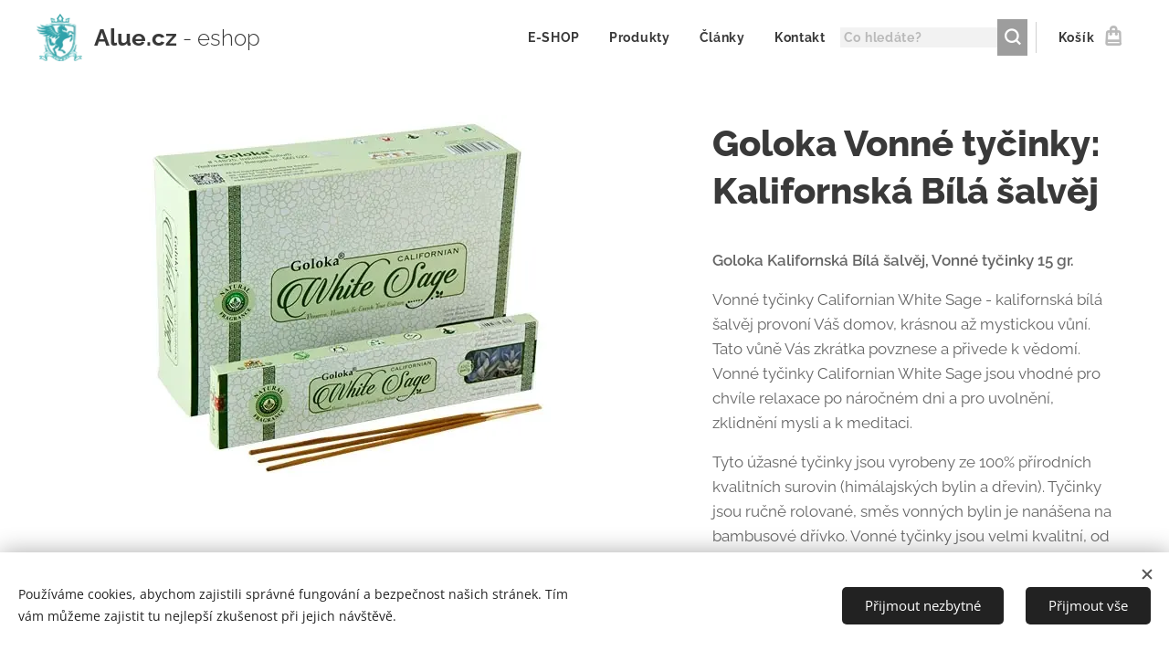

--- FILE ---
content_type: text/html; charset=UTF-8
request_url: https://www.alue.cz/p/goloka-vonne-tycinky-kalifornska-bila-salvej/
body_size: 30186
content:
<!DOCTYPE html>
<html class="no-js" prefix="og: https://ogp.me/ns#" lang="cs">
<head><link rel="preconnect" href="https://duyn491kcolsw.cloudfront.net" crossorigin><link rel="preconnect" href="https://fonts.gstatic.com" crossorigin><meta charset="utf-8"><link rel="shortcut icon" href="https://7e3a5d69dc.clvaw-cdnwnd.com/bc2cb5a0160d0026035fbc98e1204d49/200001856-522af522b1/favicon.ico?ph=7e3a5d69dc"><link rel="apple-touch-icon" href="https://7e3a5d69dc.clvaw-cdnwnd.com/bc2cb5a0160d0026035fbc98e1204d49/200001856-522af522b1/favicon.ico?ph=7e3a5d69dc"><link rel="icon" href="https://7e3a5d69dc.clvaw-cdnwnd.com/bc2cb5a0160d0026035fbc98e1204d49/200001856-522af522b1/favicon.ico?ph=7e3a5d69dc">
    <meta http-equiv="X-UA-Compatible" content="IE=edge">
    <title>Goloka Vonné tyčinky: Kalifornská Bílá šalvěj :: Alue.cz eshop</title>
    <meta name="viewport" content="width=device-width,initial-scale=1">
    <meta name="msapplication-tap-highlight" content="no">
    
    <link href="https://duyn491kcolsw.cloudfront.net/files/0r/0rk/0rklmm.css?ph=7e3a5d69dc" media="print" rel="stylesheet">
    <link href="https://duyn491kcolsw.cloudfront.net/files/2e/2e5/2e5qgh.css?ph=7e3a5d69dc" media="screen and (min-width:100000em)" rel="stylesheet" data-type="cq" disabled>
    <link rel="stylesheet" href="https://duyn491kcolsw.cloudfront.net/files/28/284/284b4q.css?ph=7e3a5d69dc"><link rel="stylesheet" href="https://duyn491kcolsw.cloudfront.net/files/1_/1__/1__l4c.css?ph=7e3a5d69dc" media="screen and (min-width:37.5em)"><link rel="stylesheet" href="https://duyn491kcolsw.cloudfront.net/files/2v/2vp/2vpyx8.css?ph=7e3a5d69dc" data-wnd_color_scheme_file=""><link rel="stylesheet" href="https://duyn491kcolsw.cloudfront.net/files/34/34q/34qmjb.css?ph=7e3a5d69dc" data-wnd_color_scheme_desktop_file="" media="screen and (min-width:37.5em)" disabled=""><link rel="stylesheet" href="https://duyn491kcolsw.cloudfront.net/files/03/03o/03o6fp.css?ph=7e3a5d69dc" data-wnd_additive_color_file=""><link rel="stylesheet" href="https://duyn491kcolsw.cloudfront.net/files/1b/1b1/1b1pns.css?ph=7e3a5d69dc" data-wnd_typography_file=""><link rel="stylesheet" href="https://duyn491kcolsw.cloudfront.net/files/3z/3zn/3zn0c1.css?ph=7e3a5d69dc" data-wnd_typography_desktop_file="" media="screen and (min-width:37.5em)" disabled=""><script>(()=>{let e=!1;const t=()=>{if(!e&&window.innerWidth>=600){for(let e=0,t=document.querySelectorAll('head > link[href*="css"][media="screen and (min-width:37.5em)"]');e<t.length;e++)t[e].removeAttribute("disabled");e=!0}};t(),window.addEventListener("resize",t),"container"in document.documentElement.style||fetch(document.querySelector('head > link[data-type="cq"]').getAttribute("href")).then((e=>{e.text().then((e=>{const t=document.createElement("style");document.head.appendChild(t),t.appendChild(document.createTextNode(e)),import("https://duyn491kcolsw.cloudfront.net/client/js.polyfill/container-query-polyfill.modern.js").then((()=>{let e=setInterval((function(){document.body&&(document.body.classList.add("cq-polyfill-loaded"),clearInterval(e))}),100)}))}))}))})()</script>
<link rel="preload stylesheet" href="https://duyn491kcolsw.cloudfront.net/files/2m/2m8/2m8msc.css?ph=7e3a5d69dc" as="style"><meta name="description" content=""><meta name="keywords" content=""><meta name="generator" content="Webnode 2"><meta name="apple-mobile-web-app-capable" content="no"><meta name="apple-mobile-web-app-status-bar-style" content="black"><meta name="format-detection" content="telephone=no">

<meta property="og:url" content="https://alue.cz/p/goloka-vonne-tycinky-kalifornska-bila-salvej/"><meta property="og:title" content="Goloka Vonné tyčinky: Kalifornská Bílá šalvěj :: Alue.cz eshop"><meta property="og:type" content="article"><meta property="og:site_name" content="Alue.cz eshop"><meta property="og:image" content="https://7e3a5d69dc.clvaw-cdnwnd.com/bc2cb5a0160d0026035fbc98e1204d49/200001848-2d49c2d49e/700/GL136-2.jpeg?ph=7e3a5d69dc"><meta name="robots" content="index,follow"><link rel="canonical" href="https://www.alue.cz/p/goloka-vonne-tycinky-kalifornska-bila-salvej/"><script>window.checkAndChangeSvgColor=function(c){try{var a=document.getElementById(c);if(a){c=[["border","borderColor"],["outline","outlineColor"],["color","color"]];for(var h,b,d,f=[],e=0,m=c.length;e<m;e++)if(h=window.getComputedStyle(a)[c[e][1]].replace(/\s/g,"").match(/^rgb[a]?\(([0-9]{1,3}),([0-9]{1,3}),([0-9]{1,3})/i)){b="";for(var g=1;3>=g;g++)b+=("0"+parseInt(h[g],10).toString(16)).slice(-2);"0"===b.charAt(0)&&(d=parseInt(b.substr(0,2),16),d=Math.max(16,d),b=d.toString(16)+b.slice(-4));f.push(c[e][0]+"="+b)}if(f.length){var k=a.getAttribute("data-src"),l=k+(0>k.indexOf("?")?"?":"&")+f.join("&");a.src!=l&&(a.src=l,a.outerHTML=a.outerHTML)}}}catch(n){}};</script></head>
<body class="l wt-product ac-i ac-n l-default l-d-none b-btn-sq b-btn-s-l b-btn-dso b-btn-bw-1 img-d-n img-t-u img-h-n line-solid b-e-ds lbox-l c-s-n  wnd-s-b  wnd-fe   wnd-eshop"><noscript>
				<iframe
				 src="https://www.googletagmanager.com/ns.html?id=GTM-542MMSL"
				 height="0"
				 width="0"
				 style="display:none;visibility:hidden"
				 >
				 </iframe>
			</noscript>

<div class="wnd-page l-page cs-gray ac-wnd t-t-fs-l t-t-fw-s t-t-sp-n t-t-d-n t-s-fs-m t-s-fw-s t-s-sp-n t-s-d-n t-p-fs-m t-p-fw-m t-p-sp-n t-h-fs-l t-h-fw-s t-h-sp-n t-bq-fs-m t-bq-fw-m t-bq-sp-n t-bq-d-l t-btn-fw-s t-nav-fw-s t-pd-fw-s t-nav-tt-n">
    <div class="l-w t cf t-01">
        <div class="l-bg cf">
            <div class="s-bg-l">
                
                
            </div>
        </div>
        <header class="l-h cf">
            <div class="sw cf">
	<div class="sw-c cf"><section data-space="true" class="s s-hn s-hn-default wnd-mt-classic wnd-na-c logo-classic sc-w   wnd-w-wider wnd-nh-m hm-hidden menu-default-underline-grow">
	<div class="s-w">
		<div class="s-o">

			<div class="s-bg">
                <div class="s-bg-l">
                    
                    
                </div>
			</div>

			<div class="h-w h-f wnd-fixed">

				<div class="n-l">
					<div class="s-c menu-nav">
						<div class="logo-block">
							<div class="b b-l logo logo-default logo-nb raleway wnd-logo-with-text wnd-iar-1-1 logo-25 b-ls-m" id="wnd_LogoBlock_436814" data-wnd_mvc_type="wnd.fe.LogoBlock">
	<div class="b-l-c logo-content">
		<a class="b-l-link logo-link" href="/home/">

			<div class="b-l-image logo-image">
				<div class="b-l-image-w logo-image-cell">
                    <picture><source type="image/webp" srcset="https://7e3a5d69dc.clvaw-cdnwnd.com/bc2cb5a0160d0026035fbc98e1204d49/200003134-5ec475ec4b/450/alue.cz%20logo%206.webp?ph=7e3a5d69dc 205w, https://7e3a5d69dc.clvaw-cdnwnd.com/bc2cb5a0160d0026035fbc98e1204d49/200003134-5ec475ec4b/700/alue.cz%20logo%206.webp?ph=7e3a5d69dc 205w, https://7e3a5d69dc.clvaw-cdnwnd.com/bc2cb5a0160d0026035fbc98e1204d49/200003134-5ec475ec4b/alue.cz%20logo%206.webp?ph=7e3a5d69dc 205w" sizes="(min-width: 600px) 450px, (min-width: 360px) calc(100vw * 0.8), 100vw" ><img src="https://7e3a5d69dc.clvaw-cdnwnd.com/bc2cb5a0160d0026035fbc98e1204d49/200001854-6674066742/alue.cz%20logo%206.png?ph=7e3a5d69dc" alt="" width="205" height="213" class="wnd-logo-img" ></picture>
				</div>
			</div>

			

			<div class="b-l-br logo-br"></div>

			<div class="b-l-text logo-text-wrapper">
				<div class="b-l-text-w logo-text">
					<span class="b-l-text-c logo-text-cell"><font class="wnd-font-size-80"><font class="wnd-font-size-110"><font class="wnd-font-size-110"><font class="wnd-font-size-110"><font class="wnd-font-size-90"><font class="wnd-font-size-110"><font class="wnd-font-size-90"><strong><font class="wnd-font-size-110">Alue.cz</font> </strong>- eshop&nbsp;</font></font></font></font></font></font></font></span>
				</div>
			</div>

		</a>
	</div>
</div>
						</div>

						<div id="menu-slider">
							<div id="menu-block">
								<nav id="menu"><div class="menu-font menu-wrapper">
	<a href="#" class="menu-close" rel="nofollow" title="Close Menu"></a>
	<ul role="menubar" aria-label="Menu" class="level-1">
		<li role="none" class="wnd-homepage">
			<a class="menu-item" role="menuitem" href="/home/"><span class="menu-item-text">E-SHOP</span></a>
			
		</li><li role="none">
			<a class="menu-item" role="menuitem" href="/produkty/"><span class="menu-item-text">Produkty</span></a>
			
		</li><li role="none">
			<a class="menu-item" role="menuitem" href="/novinky/"><span class="menu-item-text">Články</span></a>
			
		</li><li role="none">
			<a class="menu-item" role="menuitem" href="/kontakt/"><span class="menu-item-text">Kontakt</span></a>
			
		</li>
	</ul>
	<span class="more-text">Více</span>
</div></nav>
							</div>
						</div>

						<div class="cart-and-mobile">
							<div class="search">
    <div class="search-app"></div>
</div>
							<div class="cart cf">
	<div class="cart-content">
		<a href="/cart/">
			<div class="cart-content-link">
				<div class="cart-text"><span>Košík</span></div>
				<div class="cart-piece-count" data-count="0" data-wnd_cart_part="count">0</div>
				<div class="cart-piece-text" data-wnd_cart_part="text"></div>
				<div class="cart-price" data-wnd_cart_part="price">0,00 Kč</div>
			</div>
		</a>
	</div>
</div>

							<div id="menu-mobile">
								<a href="#" id="menu-submit"><span></span>Menu</a>
							</div>
						</div>

					</div>
				</div>

			</div>

		</div>
	</div>
</section></div>
</div>
        </header>
        <main class="l-m cf">
            <div class="sw cf">
	<div class="sw-c cf"><section class="s s-hm s-hm-hidden wnd-h-hidden cf sc-w   hn-default"></section><section data-space="true" class="s s-ed cf sc-w   wnd-w-wide wnd-s-normal wnd-h-auto">
	<div class="s-w cf">
		<div class="s-o s-fs cf">
			<div class="s-bg cf">
                <div class="s-bg-l">
                    
                    
                </div>
			</div>
			<div class="s-c s-fs cf">
				<div class="b-e b-e-d b b-s cf" data-wnd_product_item="200004442" data-wnd_product_data="{&quot;id&quot;:200004442,&quot;name&quot;:&quot;Goloka Vonn\u00e9 ty\u010dinky: Kalifornsk\u00e1 B\u00edl\u00e1 \u0161alv\u011bj&quot;,&quot;image&quot;:[&quot;https:\/\/7e3a5d69dc.clvaw-cdnwnd.com\/bc2cb5a0160d0026035fbc98e1204d49\/200001848-2d49c2d49e\/450\/GL136-2.jpeg?ph=7e3a5d69dc&quot;,&quot;https:\/\/7e3a5d69dc.clvaw-cdnwnd.com\/bc2cb5a0160d0026035fbc98e1204d49\/200001848-2d49c2d49e\/GL136-2.jpeg?ph=7e3a5d69dc&quot;],&quot;detail_url&quot;:&quot;\/p\/goloka-vonne-tycinky-kalifornska-bila-salvej\/&quot;,&quot;category&quot;:&quot;Vyku\u0159ov\u00e1n\u00ed\/Vonn\u00e9 ty\u010dinky&quot;,&quot;list_position&quot;:0,&quot;price&quot;:54,&quot;comparative_price&quot;:0,&quot;out_of_stock&quot;:false,&quot;availability&quot;:&quot;DO_NOT_SHOW&quot;,&quot;variants&quot;:[],&quot;variants_active&quot;:false}" data-wnd-price-info-template="&lt;span class=&quot;prd-price-info&quot;&gt;&lt;span class=&quot;prd-price-info-c&quot;&gt;{value}&lt;/span&gt;&lt;/span&gt;">
    <form class="cf" action="" method="post" data-wnd_sys_form="add-to-cart">

        <div class="b-e-d-head b-e-d-right">
            <h1 class="b-e-d-title cf"><span class="prd-title">
	<span class="prd-title-c">Goloka Vonné tyčinky: Kalifornská Bílá šalvěj</span>
</span></h1>
        </div>

        <div class="b-e-d-ribbons cf">
            <span class="prd-label prd-out-of-stock">
	<span class="prd-label-c prd-out-of-stock-c"></span>
</span>
            <span class="prd-label">
	<span class="prd-label-c"></span>
</span>
        </div>

        <div class="b-e-d-gal b-e-d-left">
            <div class="prd-gal cf" id="wnd_ProductGalleryBlock_251930154" data-slideshow="false">
	<div class="prd-gal-c cf">
		<ul class="prd-gal-list cf">
			<li class="prd-gal-photo wnd-orientation-landscape">
				<a class="prd-gal-link litebox" data-litebox-group="gallery" data-litebox-text="" href="https://7e3a5d69dc.clvaw-cdnwnd.com/bc2cb5a0160d0026035fbc98e1204d49/200001848-2d49c2d49e/GL136-2.jpeg?ph=7e3a5d69dc" width="450" height="400">
					<div class="prd-gal-img cf">
						<div class="prd-gal-img-pos">
                            <picture><source type="image/webp" srcset="https://7e3a5d69dc.clvaw-cdnwnd.com/bc2cb5a0160d0026035fbc98e1204d49/200003337-4420f44213/450/GL136-2.webp?ph=7e3a5d69dc 450w, https://7e3a5d69dc.clvaw-cdnwnd.com/bc2cb5a0160d0026035fbc98e1204d49/200003337-4420f44213/700/GL136-2.webp?ph=7e3a5d69dc 450w, https://7e3a5d69dc.clvaw-cdnwnd.com/bc2cb5a0160d0026035fbc98e1204d49/200003337-4420f44213/GL136-2.webp?ph=7e3a5d69dc 450w" sizes="(min-width: 768px) 60vw, 100vw" ><img src="https://7e3a5d69dc.clvaw-cdnwnd.com/bc2cb5a0160d0026035fbc98e1204d49/200001848-2d49c2d49e/GL136-2.jpeg?ph=7e3a5d69dc" alt="" width="450" height="400" loading="lazy" ></picture>
						</div>
					</div>
					<div class="prd-gal-title cf"><span></span></div>
				</a>
			</li>
		</ul>
	</div>

	<div class="prd-gal-nav dots cf">
		<div class="prd-gal-nav-arrow-prev prd-gal-nav-arrow">
			<div class="prd-gal-nav-arrow-submit"></div>
		</div>

		<div class="prd-gal-nav-c dots-content cf"></div>

		<div class="prd-gal-nav-arrow-next prd-gal-nav-arrow">
			<div class="prd-gal-nav-arrow-submit"></div>
		</div>
	</div>

	
</div>
        </div>

        <div class="b-e-d-c b-e-d-right">
            <div class="b-text text prd-text">
	<div class="prd-text-c"><p><strong>Goloka Kalifornská Bílá šalvěj, Vonné tyčinky 15 gr.</strong>&nbsp;</p><p>Vonné tyčinky Californian White Sage - kalifornská bílá šalvěj provoní Váš domov, krásnou až mystickou vůní. Tato vůně Vás zkrátka povznese a přivede k vědomí. Vonné tyčinky Californian White Sage jsou vhodné pro chvíle relaxace po náročném dni a pro uvolnění, zklidnění mysli a k meditaci.<br></p><p>Tyto úžasné tyčinky jsou vyrobeny ze 100% přírodních kvalitních surovin (himálajských bylin a dřevin). Tyčinky jsou ručně rolované, směs vonných bylin je nanášena na bambusové dřívko. Vonné tyčinky jsou velmi kvalitní, od světoznámého výrobce indických vonných tyčinek Goloka.<br></p><ul><li><strong>Značka:</strong> Goloka </li><li><strong>Materiál:</strong> Ručně zpracované kvalitní kadidlo, pryskyřice a přírodní materiály.</li><li><strong>Počet kusů v balení:</strong> 12 tyčinek</li><li><strong>Přibližná doba hoření:</strong> 30 Minut</li></ul></div>
</div>
            
            <div class="b-e-d-price cf">
                <span class="prd-price">
	<span class="prd-price-pref-text wnd-product-prefix-text"></span><span class="prd-price-pref"></span><span class="prd-price-c wnd-product-price">54,00</span><span class="prd-price-suf">&nbsp;Kč</span><span class="prd-price-suf-text wnd-product-suffix-text"></span>
</span>
                <span class="prd-price prd-price-com wnd-product-comparative-price-area wnd-empty" style="display:none">
	<span class="prd-price-pref"></span><span class="prd-price-c wnd-product-comparative-price-content">0,00</span><span class="prd-price-suf">&nbsp;Kč</span>
</span>
            </div>
            <div class="b-e-d-price b-e-d-price-info" data-wnd-identifier="wnd-price-info-container">
                
                
                
                
                
            </div>
            <div class="b-e-d-stock b-e-d-stock-info" data-wnd-identifier="wnd-stock-info-container">
                <span class="prd-stock-info" data-wnd-identifier="wnd-stock-info">
    <span class="wt-bold"></span>
</span>
            </div>

            <div class="b-e-d-submit cf">
                <div class="prd-crt b-btn b-btn-3 b-btn-atc b-btn-i-left b-btn-i-atc wnd-fixed cf">
                    <button class="b-btn-l b-btn-fixed" type="submit" name="send" value="wnd_ProductDetailFormBlock_267275477" disabled data-wnd_add_to_cart_button>
                        <span class="b-btn-t">Do košíku</span>
                        <span class="b-btn-a-l">
							<span class="loader"></span>
						</span>
                        <span class="b-btn-a-a">
							<span class="checked"></span>
							Přidáno do košíku
						</span>
                        <span class="b-btn-ofs">Vyprodáno</span>
                    </button>
                </div>
            </div>
        </div>

        <input type="hidden" name="id" value="200004442">

    </form>
</div>
				<div class="ez cf wnd-no-cols">
	<div class="ez-c"><div class="b b-text cf">
	<div class="b-c b-text-c b-s b-s-t60 b-s-b60 b-cs cf"></div>
</div></div>
</div>
			</div>
		</div>
	</div>
</section></div>
</div>
        </main>
        <footer class="l-f cf">
            <div class="sw cf">
	<div class="sw-c cf"><section data-wn-border-element="s-f-border" class="s s-f s-f-edit sc-b   wnd-w-wide wnd-s-high wnd-h-auto">
	<div class="s-w">
		<div class="s-o">
			<div class="s-bg">
                <div class="s-bg-l">
                    
                    
                </div>
			</div>
			<div class="s-f-ez">
				<div class="s-c s-f-border">
					<div>
						<div class="ez cf">
	<div class="ez-c"><div class="b b-text cf">
	<div class="b-c b-text-c b-s b-s-t60 b-s-b60 b-cs cf"><p class="wnd-align-center">Vyberte si také</p></div>
</div><div class="b-e b-e-g b-e-car not-loaded b b-s grid-5" id="wnd_ProductsZone_854750" data-wnd_mvc_type="wnd.pc.ProductsZone">
	<div class="b-e-c">

		<div class="b-e-w">
			<div class="b-e-w-correct">
				<div class="b-e-box">

					<article class="item original">
						<div class="item-wrapper">
							<a href="/p/vykurovaci-bylinne-svazky-salvej-rozmaryn/" data-wnd_product_item_data="{&quot;id&quot;:200035302,&quot;name&quot;:&quot;Vyku\u0159ovac\u00ed bylinn\u00e9 svazky \u0160alv\u011bj &amp; Rozmar\u00fdn&quot;,&quot;image&quot;:[&quot;https:\/\/7e3a5d69dc.clvaw-cdnwnd.com\/bc2cb5a0160d0026035fbc98e1204d49\/200004949-124ac124ad\/450\/Screenshot%202025-10-29%20at%2013.11.09.png?ph=7e3a5d69dc&quot;,&quot;https:\/\/7e3a5d69dc.clvaw-cdnwnd.com\/bc2cb5a0160d0026035fbc98e1204d49\/200004949-124ac124ad\/Screenshot%202025-10-29%20at%2013.11.09.png?ph=7e3a5d69dc&quot;],&quot;detail_url&quot;:&quot;\/p\/vykurovaci-bylinne-svazky-salvej-rozmaryn\/&quot;,&quot;category&quot;:&quot;NOV\u00c9\/Vyku\u0159ov\u00e1n\u00ed\/Vyku\u0159ovac\u00ed bylinn\u00e9 svazky&quot;,&quot;list_position&quot;:0,&quot;price&quot;:&quot;290.0000&quot;,&quot;dual_currency&quot;:null}">
								<div class="item-media"><div class="b-tb wnd-orientation-landscape" id="wnd_ThumbnailBlock_5mfbvn5prc9000000000000000">
    <picture><source type="image/webp" srcset="https://7e3a5d69dc.clvaw-cdnwnd.com/bc2cb5a0160d0026035fbc98e1204d49/200004951-bb331bb333/450/Screenshot%202025-10-29%20at%2013.11.09.webp?ph=7e3a5d69dc 450w, https://7e3a5d69dc.clvaw-cdnwnd.com/bc2cb5a0160d0026035fbc98e1204d49/200004951-bb331bb333/700/Screenshot%202025-10-29%20at%2013.11.09.webp?ph=7e3a5d69dc 700w, https://7e3a5d69dc.clvaw-cdnwnd.com/bc2cb5a0160d0026035fbc98e1204d49/200004951-bb331bb333/Screenshot%202025-10-29%20at%2013.11.09.webp?ph=7e3a5d69dc 1210w" sizes="(min-width: 768px) calc(100vw * 0.3), (min-width: 320px) calc(100vw * 0.5), 100vw" ><img src="https://7e3a5d69dc.clvaw-cdnwnd.com/bc2cb5a0160d0026035fbc98e1204d49/200004949-124ac124ad/Screenshot%202025-10-29%20at%2013.11.09.png?ph=7e3a5d69dc" alt="" width="1210" height="1126" loading="lazy" ></picture>
</div></div>
								<div class="item-head">
									<h2 class="item-title"><span class="prd-title">
	<span class="prd-title-c">Vykuřovací bylinné svazky Šalvěj &amp; Rozmarýn</span>
</span></h2>
									<div class="item-labels label-small">
										<span class="prd-label prd-out-of-stock">
	<span class="prd-label-c prd-out-of-stock-c"></span>
</span>
										<span class="prd-label">
	<span class="prd-label-c"></span>
</span>
									</div>
									<div class="item-price">
										<span class="prd-price">
	<span class="prd-price-pref-text wnd-product-prefix-text"></span><span class="prd-price-pref"></span><span class="prd-price-c wnd-product-price">290,00</span><span class="prd-price-suf">&nbsp;Kč</span><span class="prd-price-suf-text wnd-product-suffix-text"></span>
</span>
										<span class="prd-price prd-price-com wnd-product-comparative-price-area wnd-empty" style="display:none">
	<span class="prd-price-pref"></span><span class="prd-price-c wnd-product-comparative-price-content">0,00</span><span class="prd-price-suf">&nbsp;Kč</span>
</span>
										
									</div>
								</div>
							</a>
						</div>
					</article><article class="item original">
						<div class="item-wrapper">
							<a href="/p/vykurovaci-bylinne-svazky-salvej-tymian/" data-wnd_product_item_data="{&quot;id&quot;:200035301,&quot;name&quot;:&quot;Vyku\u0159ovac\u00ed bylinn\u00e9 svazky \u0160alv\u011bj &amp; Tymi\u00e1n&quot;,&quot;image&quot;:[&quot;https:\/\/7e3a5d69dc.clvaw-cdnwnd.com\/bc2cb5a0160d0026035fbc98e1204d49\/200004945-aa7b6aa7b8\/450\/Screenshot%202025-10-29%20at%2013.04.29.png?ph=7e3a5d69dc&quot;,&quot;https:\/\/7e3a5d69dc.clvaw-cdnwnd.com\/bc2cb5a0160d0026035fbc98e1204d49\/200004945-aa7b6aa7b8\/Screenshot%202025-10-29%20at%2013.04.29.png?ph=7e3a5d69dc&quot;],&quot;detail_url&quot;:&quot;\/p\/vykurovaci-bylinne-svazky-salvej-tymian\/&quot;,&quot;category&quot;:&quot;NOV\u00c9\/Vyku\u0159ov\u00e1n\u00ed\/Vyku\u0159ovac\u00ed bylinn\u00e9 svazky&quot;,&quot;list_position&quot;:1,&quot;price&quot;:&quot;290.0000&quot;,&quot;dual_currency&quot;:null}">
								<div class="item-media"><div class="b-tb wnd-orientation-landscape" id="wnd_ThumbnailBlock_7m6lqgjuois000000000000000">
    <picture><source type="image/webp" srcset="https://7e3a5d69dc.clvaw-cdnwnd.com/bc2cb5a0160d0026035fbc98e1204d49/200004948-4880d4880f/450/Screenshot%202025-10-29%20at%2013.04.29.webp?ph=7e3a5d69dc 450w, https://7e3a5d69dc.clvaw-cdnwnd.com/bc2cb5a0160d0026035fbc98e1204d49/200004948-4880d4880f/700/Screenshot%202025-10-29%20at%2013.04.29.webp?ph=7e3a5d69dc 700w, https://7e3a5d69dc.clvaw-cdnwnd.com/bc2cb5a0160d0026035fbc98e1204d49/200004948-4880d4880f/Screenshot%202025-10-29%20at%2013.04.29.webp?ph=7e3a5d69dc 1204w" sizes="(min-width: 768px) calc(100vw * 0.3), (min-width: 320px) calc(100vw * 0.5), 100vw" ><img src="https://7e3a5d69dc.clvaw-cdnwnd.com/bc2cb5a0160d0026035fbc98e1204d49/200004945-aa7b6aa7b8/Screenshot%202025-10-29%20at%2013.04.29.png?ph=7e3a5d69dc" alt="" width="1204" height="1160" loading="lazy" ></picture>
</div></div>
								<div class="item-head">
									<h2 class="item-title"><span class="prd-title">
	<span class="prd-title-c">Vykuřovací bylinné svazky Šalvěj &amp; Tymián</span>
</span></h2>
									<div class="item-labels label-small">
										<span class="prd-label prd-out-of-stock">
	<span class="prd-label-c prd-out-of-stock-c"></span>
</span>
										<span class="prd-label">
	<span class="prd-label-c"></span>
</span>
									</div>
									<div class="item-price">
										<span class="prd-price">
	<span class="prd-price-pref-text wnd-product-prefix-text"></span><span class="prd-price-pref"></span><span class="prd-price-c wnd-product-price">290,00</span><span class="prd-price-suf">&nbsp;Kč</span><span class="prd-price-suf-text wnd-product-suffix-text"></span>
</span>
										<span class="prd-price prd-price-com wnd-product-comparative-price-area wnd-empty" style="display:none">
	<span class="prd-price-pref"></span><span class="prd-price-c wnd-product-comparative-price-content">0,00</span><span class="prd-price-suf">&nbsp;Kč</span>
</span>
										
									</div>
								</div>
							</a>
						</div>
					</article><article class="item original">
						<div class="item-wrapper">
							<a href="/p/ocistne-telove-svice-stredni-10-ks-o-1-8-cm-m/" data-wnd_product_item_data="{&quot;id&quot;:200035295,&quot;name&quot;:&quot;O\u010distn\u00e9 T\u011blov\u00e9 sv\u00edce st\u0159edn\u00ed \u2013 10 ks (\u00d8 1,8 cm) M&quot;,&quot;image&quot;:[&quot;https:\/\/7e3a5d69dc.clvaw-cdnwnd.com\/bc2cb5a0160d0026035fbc98e1204d49\/200004939-10e1e10e20\/450\/Screenshot%202025-10-27%20at%206.58.03.png?ph=7e3a5d69dc&quot;,&quot;https:\/\/7e3a5d69dc.clvaw-cdnwnd.com\/bc2cb5a0160d0026035fbc98e1204d49\/200004939-10e1e10e20\/Screenshot%202025-10-27%20at%206.58.03.png?ph=7e3a5d69dc&quot;],&quot;detail_url&quot;:&quot;\/p\/ocistne-telove-svice-stredni-10-ks-o-1-8-cm-m\/&quot;,&quot;category&quot;:&quot;NOV\u00c9\/T\u011blov\u00e9 sv\u00edce&quot;,&quot;list_position&quot;:2,&quot;price&quot;:&quot;890.0000&quot;,&quot;dual_currency&quot;:null}">
								<div class="item-media"><div class="b-tb wnd-orientation-square" id="wnd_ThumbnailBlock_2468kg6gfurg00000000000000">
    <picture><source type="image/webp" srcset="https://7e3a5d69dc.clvaw-cdnwnd.com/bc2cb5a0160d0026035fbc98e1204d49/200004940-ca3fbca3fc/450/Screenshot%202025-10-27%20at%206.58.03.webp?ph=7e3a5d69dc 450w, https://7e3a5d69dc.clvaw-cdnwnd.com/bc2cb5a0160d0026035fbc98e1204d49/200004940-ca3fbca3fc/700/Screenshot%202025-10-27%20at%206.58.03.webp?ph=7e3a5d69dc 700w, https://7e3a5d69dc.clvaw-cdnwnd.com/bc2cb5a0160d0026035fbc98e1204d49/200004940-ca3fbca3fc/Screenshot%202025-10-27%20at%206.58.03.webp?ph=7e3a5d69dc 1080w" sizes="(min-width: 768px) calc(100vw * 0.3), (min-width: 320px) calc(100vw * 0.5), 100vw" ><img src="https://7e3a5d69dc.clvaw-cdnwnd.com/bc2cb5a0160d0026035fbc98e1204d49/200004939-10e1e10e20/Screenshot%202025-10-27%20at%206.58.03.png?ph=7e3a5d69dc" alt="" width="1080" height="1080" loading="lazy" ></picture>
</div></div>
								<div class="item-head">
									<h2 class="item-title"><span class="prd-title">
	<span class="prd-title-c">Očistné Tělové svíce střední – 10 ks (Ø 1,8 cm) M</span>
</span></h2>
									<div class="item-labels label-small">
										<span class="prd-label prd-out-of-stock">
	<span class="prd-label-c prd-out-of-stock-c"></span>
</span>
										<span class="prd-label">
	<span class="prd-label-c"></span>
</span>
									</div>
									<div class="item-price">
										<span class="prd-price">
	<span class="prd-price-pref-text wnd-product-prefix-text"></span><span class="prd-price-pref"></span><span class="prd-price-c wnd-product-price">890,00</span><span class="prd-price-suf">&nbsp;Kč</span><span class="prd-price-suf-text wnd-product-suffix-text"></span>
</span>
										<span class="prd-price prd-price-com wnd-product-comparative-price-area wnd-empty" style="display:none">
	<span class="prd-price-pref"></span><span class="prd-price-c wnd-product-comparative-price-content">0,00</span><span class="prd-price-suf">&nbsp;Kč</span>
</span>
										
									</div>
								</div>
							</a>
						</div>
					</article><article class="item original wnd-out-of-stock">
						<div class="item-wrapper">
							<a href="/p/ocistne-telove-svice-stredni-5-ks-o-1-8-cm-m/" data-wnd_product_item_data="{&quot;id&quot;:200035294,&quot;name&quot;:&quot;O\u010distn\u00e9 T\u011blov\u00e9 sv\u00edce st\u0159edn\u00ed \u2013 5 ks (\u00d8 1,8 cm) M&quot;,&quot;image&quot;:[&quot;https:\/\/7e3a5d69dc.clvaw-cdnwnd.com\/bc2cb5a0160d0026035fbc98e1204d49\/200004937-21b3221b34\/450\/Screenshot%202025-10-27%20at%206.51.58.png?ph=7e3a5d69dc&quot;,&quot;https:\/\/7e3a5d69dc.clvaw-cdnwnd.com\/bc2cb5a0160d0026035fbc98e1204d49\/200004937-21b3221b34\/Screenshot%202025-10-27%20at%206.51.58.png?ph=7e3a5d69dc&quot;],&quot;detail_url&quot;:&quot;\/p\/ocistne-telove-svice-stredni-5-ks-o-1-8-cm-m\/&quot;,&quot;category&quot;:&quot;NOV\u00c9\/T\u011blov\u00e9 sv\u00edce&quot;,&quot;list_position&quot;:3,&quot;price&quot;:&quot;445.0000&quot;,&quot;dual_currency&quot;:null}">
								<div class="item-media"><div class="b-tb wnd-orientation-portrait" id="wnd_ThumbnailBlock_4hkiela2kuv000000000000000">
    <picture><source type="image/webp" srcset="https://7e3a5d69dc.clvaw-cdnwnd.com/bc2cb5a0160d0026035fbc98e1204d49/200004938-a9aa3a9aa4/450/Screenshot%202025-10-27%20at%206.51.58.webp?ph=7e3a5d69dc 449w, https://7e3a5d69dc.clvaw-cdnwnd.com/bc2cb5a0160d0026035fbc98e1204d49/200004938-a9aa3a9aa4/700/Screenshot%202025-10-27%20at%206.51.58.webp?ph=7e3a5d69dc 699w, https://7e3a5d69dc.clvaw-cdnwnd.com/bc2cb5a0160d0026035fbc98e1204d49/200004938-a9aa3a9aa4/Screenshot%202025-10-27%20at%206.51.58.webp?ph=7e3a5d69dc 1078w" sizes="(min-width: 768px) calc(100vw * 0.3), (min-width: 320px) calc(100vw * 0.5), 100vw" ><img src="https://7e3a5d69dc.clvaw-cdnwnd.com/bc2cb5a0160d0026035fbc98e1204d49/200004937-21b3221b34/Screenshot%202025-10-27%20at%206.51.58.png?ph=7e3a5d69dc" alt="" width="1078" height="1080" loading="lazy" ></picture>
</div></div>
								<div class="item-head">
									<h2 class="item-title"><span class="prd-title">
	<span class="prd-title-c">Očistné Tělové svíce střední – 5 ks (Ø 1,8 cm) M</span>
</span></h2>
									<div class="item-labels label-small">
										<span class="prd-label prd-out-of-stock">
	<span class="prd-label-c prd-out-of-stock-c">Vyprodáno</span>
</span>
										<span class="prd-label">
	<span class="prd-label-c"></span>
</span>
									</div>
									<div class="item-price">
										<span class="prd-price">
	<span class="prd-price-pref-text wnd-product-prefix-text"></span><span class="prd-price-pref"></span><span class="prd-price-c wnd-product-price">445,00</span><span class="prd-price-suf">&nbsp;Kč</span><span class="prd-price-suf-text wnd-product-suffix-text"></span>
</span>
										<span class="prd-price prd-price-com wnd-product-comparative-price-area wnd-empty" style="display:none">
	<span class="prd-price-pref"></span><span class="prd-price-c wnd-product-comparative-price-content">0,00</span><span class="prd-price-suf">&nbsp;Kč</span>
</span>
										
									</div>
								</div>
							</a>
						</div>
					</article><article class="item original">
						<div class="item-wrapper">
							<a href="/p/telove-svice-stredni-10-ks-o-1-8-cm-m1/" data-wnd_product_item_data="{&quot;id&quot;:200035293,&quot;name&quot;:&quot;T\u011blov\u00e9 sv\u00edce st\u0159edn\u00ed \u2013 10 ks (\u00d8 1,8 cm) M&quot;,&quot;image&quot;:[&quot;https:\/\/7e3a5d69dc.clvaw-cdnwnd.com\/bc2cb5a0160d0026035fbc98e1204d49\/200004935-7003670038\/450\/Screenshot%202025-10-27%20at%206.06.55.png?ph=7e3a5d69dc&quot;,&quot;https:\/\/7e3a5d69dc.clvaw-cdnwnd.com\/bc2cb5a0160d0026035fbc98e1204d49\/200004935-7003670038\/Screenshot%202025-10-27%20at%206.06.55.png?ph=7e3a5d69dc&quot;],&quot;detail_url&quot;:&quot;\/p\/telove-svice-stredni-10-ks-o-1-8-cm-m1\/&quot;,&quot;category&quot;:&quot;NOV\u00c9\/T\u011blov\u00e9 sv\u00edce&quot;,&quot;list_position&quot;:4,&quot;price&quot;:&quot;890.0000&quot;,&quot;dual_currency&quot;:null}">
								<div class="item-media"><div class="b-tb wnd-orientation-landscape" id="wnd_ThumbnailBlock_4e1sgdinf86000000000000000">
    <picture><source type="image/webp" srcset="https://7e3a5d69dc.clvaw-cdnwnd.com/bc2cb5a0160d0026035fbc98e1204d49/200004936-77cee77cf0/450/Screenshot%202025-10-27%20at%206.06.55.webp?ph=7e3a5d69dc 450w, https://7e3a5d69dc.clvaw-cdnwnd.com/bc2cb5a0160d0026035fbc98e1204d49/200004936-77cee77cf0/700/Screenshot%202025-10-27%20at%206.06.55.webp?ph=7e3a5d69dc 700w, https://7e3a5d69dc.clvaw-cdnwnd.com/bc2cb5a0160d0026035fbc98e1204d49/200004936-77cee77cf0/Screenshot%202025-10-27%20at%206.06.55.webp?ph=7e3a5d69dc 1346w" sizes="(min-width: 768px) calc(100vw * 0.3), (min-width: 320px) calc(100vw * 0.5), 100vw" ><img src="https://7e3a5d69dc.clvaw-cdnwnd.com/bc2cb5a0160d0026035fbc98e1204d49/200004935-7003670038/Screenshot%202025-10-27%20at%206.06.55.png?ph=7e3a5d69dc" alt="" width="1346" height="1246" loading="lazy" ></picture>
</div></div>
								<div class="item-head">
									<h2 class="item-title"><span class="prd-title">
	<span class="prd-title-c">Tělové svíce střední – 10 ks (Ø 1,8 cm) M</span>
</span></h2>
									<div class="item-labels label-small">
										<span class="prd-label prd-out-of-stock">
	<span class="prd-label-c prd-out-of-stock-c"></span>
</span>
										<span class="prd-label">
	<span class="prd-label-c"></span>
</span>
									</div>
									<div class="item-price">
										<span class="prd-price">
	<span class="prd-price-pref-text wnd-product-prefix-text"></span><span class="prd-price-pref"></span><span class="prd-price-c wnd-product-price">890,00</span><span class="prd-price-suf">&nbsp;Kč</span><span class="prd-price-suf-text wnd-product-suffix-text"></span>
</span>
										<span class="prd-price prd-price-com wnd-product-comparative-price-area wnd-empty" style="display:none">
	<span class="prd-price-pref"></span><span class="prd-price-c wnd-product-comparative-price-content">0,00</span><span class="prd-price-suf">&nbsp;Kč</span>
</span>
										
									</div>
								</div>
							</a>
						</div>
					</article><article class="item original wnd-out-of-stock">
						<div class="item-wrapper">
							<a href="/p/telove-svice-stredni-10-ks-o-1-8-cm-m/" data-wnd_product_item_data="{&quot;id&quot;:200035292,&quot;name&quot;:&quot;T\u011blov\u00e9 sv\u00edce st\u0159edn\u00ed \u2013 5 ks (\u00d8 1,8 cm) M&quot;,&quot;image&quot;:[&quot;https:\/\/7e3a5d69dc.clvaw-cdnwnd.com\/bc2cb5a0160d0026035fbc98e1204d49\/200004933-5310d5310f\/450\/Screenshot%202025-10-27%20at%206.01.38.png?ph=7e3a5d69dc&quot;,&quot;https:\/\/7e3a5d69dc.clvaw-cdnwnd.com\/bc2cb5a0160d0026035fbc98e1204d49\/200004933-5310d5310f\/Screenshot%202025-10-27%20at%206.01.38.png?ph=7e3a5d69dc&quot;],&quot;detail_url&quot;:&quot;\/p\/telove-svice-stredni-10-ks-o-1-8-cm-m\/&quot;,&quot;category&quot;:&quot;NOV\u00c9\/T\u011blov\u00e9 sv\u00edce&quot;,&quot;list_position&quot;:5,&quot;price&quot;:&quot;445.0000&quot;,&quot;dual_currency&quot;:null}">
								<div class="item-media"><div class="b-tb wnd-orientation-landscape" id="wnd_ThumbnailBlock_2dcbduf4ceng00000000000000">
    <picture><source type="image/png" srcset="https://7e3a5d69dc.clvaw-cdnwnd.com/bc2cb5a0160d0026035fbc98e1204d49/200004934-16b6516b66/450/Screenshot%202025-10-27%20at%206.01.38.webp?ph=7e3a5d69dc 450w, https://7e3a5d69dc.clvaw-cdnwnd.com/bc2cb5a0160d0026035fbc98e1204d49/200004934-16b6516b66/700/Screenshot%202025-10-27%20at%206.01.38.webp?ph=7e3a5d69dc 700w, https://7e3a5d69dc.clvaw-cdnwnd.com/bc2cb5a0160d0026035fbc98e1204d49/200004934-16b6516b66/Screenshot%202025-10-27%20at%206.01.38.webp?ph=7e3a5d69dc 1338w" sizes="(min-width: 768px) calc(100vw * 0.3), (min-width: 320px) calc(100vw * 0.5), 100vw" ><img src="https://7e3a5d69dc.clvaw-cdnwnd.com/bc2cb5a0160d0026035fbc98e1204d49/200004933-5310d5310f/Screenshot%202025-10-27%20at%206.01.38.png?ph=7e3a5d69dc" alt="" width="1338" height="1242" loading="lazy" ></picture>
</div></div>
								<div class="item-head">
									<h2 class="item-title"><span class="prd-title">
	<span class="prd-title-c">Tělové svíce střední – 5 ks (Ø 1,8 cm) M</span>
</span></h2>
									<div class="item-labels label-small">
										<span class="prd-label prd-out-of-stock">
	<span class="prd-label-c prd-out-of-stock-c">Vyprodáno</span>
</span>
										<span class="prd-label">
	<span class="prd-label-c"></span>
</span>
									</div>
									<div class="item-price">
										<span class="prd-price">
	<span class="prd-price-pref-text wnd-product-prefix-text"></span><span class="prd-price-pref"></span><span class="prd-price-c wnd-product-price">445,00</span><span class="prd-price-suf">&nbsp;Kč</span><span class="prd-price-suf-text wnd-product-suffix-text"></span>
</span>
										<span class="prd-price prd-price-com wnd-product-comparative-price-area wnd-empty" style="display:none">
	<span class="prd-price-pref"></span><span class="prd-price-c wnd-product-comparative-price-content">0,00</span><span class="prd-price-suf">&nbsp;Kč</span>
</span>
										
									</div>
								</div>
							</a>
						</div>
					</article><article class="item original">
						<div class="item-wrapper">
							<a href="/p/kadidelnice-pro-vonne-kuzilky-lotosovy-kvet/" data-wnd_product_item_data="{&quot;id&quot;:&quot;5055581641161&quot;,&quot;name&quot;:&quot;Kadidelnice pro vonn\u00e9 ku\u017e\u00edlky: Lotosov\u00fd kv\u011bt&quot;,&quot;image&quot;:[&quot;https:\/\/7e3a5d69dc.clvaw-cdnwnd.com\/bc2cb5a0160d0026035fbc98e1204d49\/200004804-63e6963e6b\/450\/Screenshot%202025-10-18%20at%2011.54.17.png?ph=7e3a5d69dc&quot;,&quot;https:\/\/7e3a5d69dc.clvaw-cdnwnd.com\/bc2cb5a0160d0026035fbc98e1204d49\/200004804-63e6963e6b\/Screenshot%202025-10-18%20at%2011.54.17.png?ph=7e3a5d69dc&quot;],&quot;detail_url&quot;:&quot;\/p\/kadidelnice-pro-vonne-kuzilky-lotosovy-kvet\/&quot;,&quot;category&quot;:&quot;NOV\u00c9\/Sv\u00edcny &amp; Aromalampy\/Feng Shui\/Vyku\u0159ov\u00e1n\u00ed\/Stoj\u00e1nky&quot;,&quot;list_position&quot;:6,&quot;price&quot;:&quot;310.0000&quot;,&quot;dual_currency&quot;:null}">
								<div class="item-media"><div class="b-tb wnd-orientation-landscape" id="wnd_ThumbnailBlock_5k1d2qg3388000000000000000">
    <picture><source type="image/webp" srcset="https://7e3a5d69dc.clvaw-cdnwnd.com/bc2cb5a0160d0026035fbc98e1204d49/200004807-d5112d5113/450/Screenshot%202025-10-18%20at%2011.54.17.webp?ph=7e3a5d69dc 450w, https://7e3a5d69dc.clvaw-cdnwnd.com/bc2cb5a0160d0026035fbc98e1204d49/200004807-d5112d5113/700/Screenshot%202025-10-18%20at%2011.54.17.webp?ph=7e3a5d69dc 700w, https://7e3a5d69dc.clvaw-cdnwnd.com/bc2cb5a0160d0026035fbc98e1204d49/200004807-d5112d5113/Screenshot%202025-10-18%20at%2011.54.17.webp?ph=7e3a5d69dc 1388w" sizes="(min-width: 768px) calc(100vw * 0.3), (min-width: 320px) calc(100vw * 0.5), 100vw" ><img src="https://7e3a5d69dc.clvaw-cdnwnd.com/bc2cb5a0160d0026035fbc98e1204d49/200004804-63e6963e6b/Screenshot%202025-10-18%20at%2011.54.17.png?ph=7e3a5d69dc" alt="" width="1388" height="1294" loading="lazy" ></picture>
</div></div>
								<div class="item-head">
									<h2 class="item-title"><span class="prd-title">
	<span class="prd-title-c">Kadidelnice pro vonné kužílky: Lotosový květ</span>
</span></h2>
									<div class="item-labels label-small">
										<span class="prd-label prd-out-of-stock">
	<span class="prd-label-c prd-out-of-stock-c"></span>
</span>
										<span class="prd-label">
	<span class="prd-label-c"></span>
</span>
									</div>
									<div class="item-price">
										<span class="prd-price">
	<span class="prd-price-pref-text wnd-product-prefix-text"></span><span class="prd-price-pref"></span><span class="prd-price-c wnd-product-price">310,00</span><span class="prd-price-suf">&nbsp;Kč</span><span class="prd-price-suf-text wnd-product-suffix-text"></span>
</span>
										<span class="prd-price prd-price-com wnd-product-comparative-price-area wnd-empty" style="display:none">
	<span class="prd-price-pref"></span><span class="prd-price-c wnd-product-comparative-price-content">0,00</span><span class="prd-price-suf">&nbsp;Kč</span>
</span>
										
									</div>
								</div>
							</a>
						</div>
					</article><article class="item original">
						<div class="item-wrapper">
							<a href="/p/nakupni-taska-temny-les/" data-wnd_product_item_data="{&quot;id&quot;:&quot;5056131147263&quot;,&quot;name&quot;:&quot;N\u00e1kupn\u00ed ta\u0161ka: Temn\u00fd les&quot;,&quot;image&quot;:[&quot;https:\/\/7e3a5d69dc.clvaw-cdnwnd.com\/bc2cb5a0160d0026035fbc98e1204d49\/200004786-3a7cf3a7d0\/450\/Screenshot%202025-10-18%20at%2011.27.52.png?ph=7e3a5d69dc&quot;,&quot;https:\/\/7e3a5d69dc.clvaw-cdnwnd.com\/bc2cb5a0160d0026035fbc98e1204d49\/200004786-3a7cf3a7d0\/Screenshot%202025-10-18%20at%2011.27.52.png?ph=7e3a5d69dc&quot;],&quot;detail_url&quot;:&quot;\/p\/nakupni-taska-temny-les\/&quot;,&quot;category&quot;:&quot;NOV\u00c9\/Bytov\u00e9 dopl\u0148ky\/N\u00e1kupn\u00ed ta\u0161ky&quot;,&quot;list_position&quot;:7,&quot;price&quot;:&quot;250.0000&quot;,&quot;dual_currency&quot;:null}">
								<div class="item-media"><div class="b-tb wnd-orientation-portrait" id="wnd_ThumbnailBlock_6a7s19ro3l5000000000000000">
    <picture><source type="image/webp" srcset="https://7e3a5d69dc.clvaw-cdnwnd.com/bc2cb5a0160d0026035fbc98e1204d49/200004788-9b1ad9b1ae/450/Screenshot%202025-10-18%20at%2011.27.52.webp?ph=7e3a5d69dc 428w, https://7e3a5d69dc.clvaw-cdnwnd.com/bc2cb5a0160d0026035fbc98e1204d49/200004788-9b1ad9b1ae/700/Screenshot%202025-10-18%20at%2011.27.52.webp?ph=7e3a5d69dc 666w, https://7e3a5d69dc.clvaw-cdnwnd.com/bc2cb5a0160d0026035fbc98e1204d49/200004788-9b1ad9b1ae/Screenshot%202025-10-18%20at%2011.27.52.webp?ph=7e3a5d69dc 1322w" sizes="(min-width: 768px) calc(100vw * 0.3), (min-width: 320px) calc(100vw * 0.5), 100vw" ><img src="https://7e3a5d69dc.clvaw-cdnwnd.com/bc2cb5a0160d0026035fbc98e1204d49/200004786-3a7cf3a7d0/Screenshot%202025-10-18%20at%2011.27.52.png?ph=7e3a5d69dc" alt="" width="1322" height="1390" loading="lazy" ></picture>
</div></div>
								<div class="item-head">
									<h2 class="item-title"><span class="prd-title">
	<span class="prd-title-c">Nákupní taška: Temný les</span>
</span></h2>
									<div class="item-labels label-small">
										<span class="prd-label prd-out-of-stock">
	<span class="prd-label-c prd-out-of-stock-c"></span>
</span>
										<span class="prd-label">
	<span class="prd-label-c"></span>
</span>
									</div>
									<div class="item-price">
										<span class="prd-price">
	<span class="prd-price-pref-text wnd-product-prefix-text"></span><span class="prd-price-pref"></span><span class="prd-price-c wnd-product-price">250,00</span><span class="prd-price-suf">&nbsp;Kč</span><span class="prd-price-suf-text wnd-product-suffix-text"></span>
</span>
										<span class="prd-price prd-price-com wnd-product-comparative-price-area wnd-empty" style="display:none">
	<span class="prd-price-pref"></span><span class="prd-price-c wnd-product-comparative-price-content">0,00</span><span class="prd-price-suf">&nbsp;Kč</span>
</span>
										
									</div>
								</div>
							</a>
						</div>
					</article><article class="item original">
						<div class="item-wrapper">
							<a href="/p/nakupni-taska-nocni-motyl/" data-wnd_product_item_data="{&quot;id&quot;:&quot;5056131147249&quot;,&quot;name&quot;:&quot;N\u00e1kupn\u00ed ta\u0161ka: No\u010dn\u00ed mot\u00fdl&quot;,&quot;image&quot;:[&quot;https:\/\/7e3a5d69dc.clvaw-cdnwnd.com\/bc2cb5a0160d0026035fbc98e1204d49\/200004791-ccd66ccd68\/450\/Screenshot%202025-10-18%20at%2011.40.05.png?ph=7e3a5d69dc&quot;,&quot;https:\/\/7e3a5d69dc.clvaw-cdnwnd.com\/bc2cb5a0160d0026035fbc98e1204d49\/200004791-ccd66ccd68\/Screenshot%202025-10-18%20at%2011.40.05.png?ph=7e3a5d69dc&quot;],&quot;detail_url&quot;:&quot;\/p\/nakupni-taska-nocni-motyl\/&quot;,&quot;category&quot;:&quot;NOV\u00c9\/Bytov\u00e9 dopl\u0148ky\/N\u00e1kupn\u00ed ta\u0161ky&quot;,&quot;list_position&quot;:8,&quot;price&quot;:&quot;250.0000&quot;,&quot;dual_currency&quot;:null}">
								<div class="item-media"><div class="b-tb wnd-orientation-landscape" id="wnd_ThumbnailBlock_6fclh33pmnc000000000000000">
    <picture><source type="image/webp" srcset="https://7e3a5d69dc.clvaw-cdnwnd.com/bc2cb5a0160d0026035fbc98e1204d49/200004793-efb2eefb2f/450/Screenshot%202025-10-18%20at%2011.40.05.webp?ph=7e3a5d69dc 450w, https://7e3a5d69dc.clvaw-cdnwnd.com/bc2cb5a0160d0026035fbc98e1204d49/200004793-efb2eefb2f/700/Screenshot%202025-10-18%20at%2011.40.05.webp?ph=7e3a5d69dc 700w, https://7e3a5d69dc.clvaw-cdnwnd.com/bc2cb5a0160d0026035fbc98e1204d49/200004793-efb2eefb2f/Screenshot%202025-10-18%20at%2011.40.05.webp?ph=7e3a5d69dc 1470w" sizes="(min-width: 768px) calc(100vw * 0.3), (min-width: 320px) calc(100vw * 0.5), 100vw" ><img src="https://7e3a5d69dc.clvaw-cdnwnd.com/bc2cb5a0160d0026035fbc98e1204d49/200004791-ccd66ccd68/Screenshot%202025-10-18%20at%2011.40.05.png?ph=7e3a5d69dc" alt="" width="1470" height="1414" loading="lazy" ></picture>
</div></div>
								<div class="item-head">
									<h2 class="item-title"><span class="prd-title">
	<span class="prd-title-c">Nákupní taška: Noční motýl</span>
</span></h2>
									<div class="item-labels label-small">
										<span class="prd-label prd-out-of-stock">
	<span class="prd-label-c prd-out-of-stock-c"></span>
</span>
										<span class="prd-label">
	<span class="prd-label-c"></span>
</span>
									</div>
									<div class="item-price">
										<span class="prd-price">
	<span class="prd-price-pref-text wnd-product-prefix-text"></span><span class="prd-price-pref"></span><span class="prd-price-c wnd-product-price">250,00</span><span class="prd-price-suf">&nbsp;Kč</span><span class="prd-price-suf-text wnd-product-suffix-text"></span>
</span>
										<span class="prd-price prd-price-com wnd-product-comparative-price-area wnd-empty" style="display:none">
	<span class="prd-price-pref"></span><span class="prd-price-c wnd-product-comparative-price-content">0,00</span><span class="prd-price-suf">&nbsp;Kč</span>
</span>
										
									</div>
								</div>
							</a>
						</div>
					</article><article class="item original">
						<div class="item-wrapper">
							<a href="/p/nakupni-taska-jedovate-rostliny/" data-wnd_product_item_data="{&quot;id&quot;:&quot;5056131166011&quot;,&quot;name&quot;:&quot;N\u00e1kupn\u00ed ta\u0161ka: Jedovat\u00e9 rostliny&quot;,&quot;image&quot;:[&quot;https:\/\/7e3a5d69dc.clvaw-cdnwnd.com\/bc2cb5a0160d0026035fbc98e1204d49\/200004798-f2bc8f2bca\/450\/Screenshot%202025-10-18%20at%2011.44.12.png?ph=7e3a5d69dc&quot;,&quot;https:\/\/7e3a5d69dc.clvaw-cdnwnd.com\/bc2cb5a0160d0026035fbc98e1204d49\/200004798-f2bc8f2bca\/Screenshot%202025-10-18%20at%2011.44.12.png?ph=7e3a5d69dc&quot;],&quot;detail_url&quot;:&quot;\/p\/nakupni-taska-jedovate-rostliny\/&quot;,&quot;category&quot;:&quot;NOV\u00c9\/Bytov\u00e9 dopl\u0148ky\/N\u00e1kupn\u00ed ta\u0161ky&quot;,&quot;list_position&quot;:9,&quot;price&quot;:&quot;250.0000&quot;,&quot;dual_currency&quot;:null}">
								<div class="item-media"><div class="b-tb wnd-orientation-landscape" id="wnd_ThumbnailBlock_58t6mp0lepi00000000000000">
    <picture><source type="image/webp" srcset="https://7e3a5d69dc.clvaw-cdnwnd.com/bc2cb5a0160d0026035fbc98e1204d49/200004800-d1d26d1d28/450/Screenshot%202025-10-18%20at%2011.44.12.webp?ph=7e3a5d69dc 450w, https://7e3a5d69dc.clvaw-cdnwnd.com/bc2cb5a0160d0026035fbc98e1204d49/200004800-d1d26d1d28/700/Screenshot%202025-10-18%20at%2011.44.12.webp?ph=7e3a5d69dc 700w, https://7e3a5d69dc.clvaw-cdnwnd.com/bc2cb5a0160d0026035fbc98e1204d49/200004800-d1d26d1d28/Screenshot%202025-10-18%20at%2011.44.12.webp?ph=7e3a5d69dc 1468w" sizes="(min-width: 768px) calc(100vw * 0.3), (min-width: 320px) calc(100vw * 0.5), 100vw" ><img src="https://7e3a5d69dc.clvaw-cdnwnd.com/bc2cb5a0160d0026035fbc98e1204d49/200004798-f2bc8f2bca/Screenshot%202025-10-18%20at%2011.44.12.png?ph=7e3a5d69dc" alt="" width="1468" height="1368" loading="lazy" ></picture>
</div></div>
								<div class="item-head">
									<h2 class="item-title"><span class="prd-title">
	<span class="prd-title-c">Nákupní taška: Jedovaté rostliny</span>
</span></h2>
									<div class="item-labels label-small">
										<span class="prd-label prd-out-of-stock">
	<span class="prd-label-c prd-out-of-stock-c"></span>
</span>
										<span class="prd-label">
	<span class="prd-label-c"></span>
</span>
									</div>
									<div class="item-price">
										<span class="prd-price">
	<span class="prd-price-pref-text wnd-product-prefix-text"></span><span class="prd-price-pref"></span><span class="prd-price-c wnd-product-price">250,00</span><span class="prd-price-suf">&nbsp;Kč</span><span class="prd-price-suf-text wnd-product-suffix-text"></span>
</span>
										<span class="prd-price prd-price-com wnd-product-comparative-price-area wnd-empty" style="display:none">
	<span class="prd-price-pref"></span><span class="prd-price-c wnd-product-comparative-price-content">0,00</span><span class="prd-price-suf">&nbsp;Kč</span>
</span>
										
									</div>
								</div>
							</a>
						</div>
					</article><article class="item original">
						<div class="item-wrapper">
							<a href="/p/zavesna-cedule-s-napisem-manifestace-v-procesu/" data-wnd_product_item_data="{&quot;id&quot;:&quot;5056131134829&quot;,&quot;name&quot;:&quot;Z\u00e1v\u011bsn\u00e1 cedule s n\u00e1pisem Manifestace v procesu&quot;,&quot;image&quot;:[&quot;https:\/\/7e3a5d69dc.clvaw-cdnwnd.com\/bc2cb5a0160d0026035fbc98e1204d49\/200004927-dd46ddd46f\/450\/Screenshot%202025-10-20%20at%208.54.33.png?ph=7e3a5d69dc&quot;,&quot;https:\/\/7e3a5d69dc.clvaw-cdnwnd.com\/bc2cb5a0160d0026035fbc98e1204d49\/200004927-dd46ddd46f\/Screenshot%202025-10-20%20at%208.54.33.png?ph=7e3a5d69dc&quot;],&quot;detail_url&quot;:&quot;\/p\/zavesna-cedule-s-napisem-manifestace-v-procesu\/&quot;,&quot;category&quot;:&quot;NOV\u00c9\/Bytov\u00e9 dopl\u0148ky\/Obrazy&quot;,&quot;list_position&quot;:10,&quot;price&quot;:&quot;80.0000&quot;,&quot;dual_currency&quot;:null}">
								<div class="item-media"><div class="b-tb wnd-orientation-landscape" id="wnd_ThumbnailBlock_7psucbn24fa000000000000000">
    <picture><source type="image/webp" srcset="https://7e3a5d69dc.clvaw-cdnwnd.com/bc2cb5a0160d0026035fbc98e1204d49/200004928-e8a3fe8a40/450/Screenshot%202025-10-20%20at%208.54.33.webp?ph=7e3a5d69dc 450w, https://7e3a5d69dc.clvaw-cdnwnd.com/bc2cb5a0160d0026035fbc98e1204d49/200004928-e8a3fe8a40/700/Screenshot%202025-10-20%20at%208.54.33.webp?ph=7e3a5d69dc 700w, https://7e3a5d69dc.clvaw-cdnwnd.com/bc2cb5a0160d0026035fbc98e1204d49/200004928-e8a3fe8a40/Screenshot%202025-10-20%20at%208.54.33.webp?ph=7e3a5d69dc 1122w" sizes="(min-width: 768px) calc(100vw * 0.3), (min-width: 320px) calc(100vw * 0.5), 100vw" ><img src="https://7e3a5d69dc.clvaw-cdnwnd.com/bc2cb5a0160d0026035fbc98e1204d49/200004927-dd46ddd46f/Screenshot%202025-10-20%20at%208.54.33.png?ph=7e3a5d69dc" alt="" width="1122" height="1118" loading="lazy" ></picture>
</div></div>
								<div class="item-head">
									<h2 class="item-title"><span class="prd-title">
	<span class="prd-title-c">Závěsná cedule s nápisem Manifestace v procesu</span>
</span></h2>
									<div class="item-labels label-small">
										<span class="prd-label prd-out-of-stock">
	<span class="prd-label-c prd-out-of-stock-c"></span>
</span>
										<span class="prd-label">
	<span class="prd-label-c"></span>
</span>
									</div>
									<div class="item-price">
										<span class="prd-price">
	<span class="prd-price-pref-text wnd-product-prefix-text"></span><span class="prd-price-pref"></span><span class="prd-price-c wnd-product-price">80,00</span><span class="prd-price-suf">&nbsp;Kč</span><span class="prd-price-suf-text wnd-product-suffix-text"></span>
</span>
										<span class="prd-price prd-price-com wnd-product-comparative-price-area wnd-empty" style="display:none">
	<span class="prd-price-pref"></span><span class="prd-price-c wnd-product-comparative-price-content">0,00</span><span class="prd-price-suf">&nbsp;Kč</span>
</span>
										
									</div>
								</div>
							</a>
						</div>
					</article><article class="item original">
						<div class="item-wrapper">
							<a href="/p/prstynek-proti-uzkosti/" data-wnd_product_item_data="{&quot;id&quot;:&quot;5056131157101&quot;,&quot;name&quot;:&quot;Prst\u00fdnek proti \u00fazkosti&quot;,&quot;image&quot;:[&quot;https:\/\/7e3a5d69dc.clvaw-cdnwnd.com\/bc2cb5a0160d0026035fbc98e1204d49\/200004890-746f3746f5\/450\/Screenshot%202025-10-20%20at%207.52.07.png?ph=7e3a5d69dc&quot;,&quot;https:\/\/7e3a5d69dc.clvaw-cdnwnd.com\/bc2cb5a0160d0026035fbc98e1204d49\/200004890-746f3746f5\/Screenshot%202025-10-20%20at%207.52.07.png?ph=7e3a5d69dc&quot;],&quot;detail_url&quot;:&quot;\/p\/prstynek-proti-uzkosti\/&quot;,&quot;category&quot;:&quot;NOV\u00c9\/\u0160perky &amp; talismany&quot;,&quot;list_position&quot;:11,&quot;price&quot;:&quot;105.0000&quot;,&quot;dual_currency&quot;:null}">
								<div class="item-media"><div class="b-tb wnd-orientation-landscape" id="wnd_ThumbnailBlock_5ah54d1cao0000000000000000">
    <picture><source type="image/webp" srcset="https://7e3a5d69dc.clvaw-cdnwnd.com/bc2cb5a0160d0026035fbc98e1204d49/200004892-7692476927/450/Screenshot%202025-10-20%20at%207.52.07.webp?ph=7e3a5d69dc 450w, https://7e3a5d69dc.clvaw-cdnwnd.com/bc2cb5a0160d0026035fbc98e1204d49/200004892-7692476927/700/Screenshot%202025-10-20%20at%207.52.07.webp?ph=7e3a5d69dc 700w, https://7e3a5d69dc.clvaw-cdnwnd.com/bc2cb5a0160d0026035fbc98e1204d49/200004892-7692476927/Screenshot%202025-10-20%20at%207.52.07.webp?ph=7e3a5d69dc 1112w" sizes="(min-width: 768px) calc(100vw * 0.3), (min-width: 320px) calc(100vw * 0.5), 100vw" ><img src="https://7e3a5d69dc.clvaw-cdnwnd.com/bc2cb5a0160d0026035fbc98e1204d49/200004890-746f3746f5/Screenshot%202025-10-20%20at%207.52.07.png?ph=7e3a5d69dc" alt="" width="1112" height="1080" loading="lazy" ></picture>
</div></div>
								<div class="item-head">
									<h2 class="item-title"><span class="prd-title">
	<span class="prd-title-c">Prstýnek proti úzkosti</span>
</span></h2>
									<div class="item-labels label-small">
										<span class="prd-label prd-out-of-stock">
	<span class="prd-label-c prd-out-of-stock-c"></span>
</span>
										<span class="prd-label">
	<span class="prd-label-c"></span>
</span>
									</div>
									<div class="item-price">
										<span class="prd-price">
	<span class="prd-price-pref-text wnd-product-prefix-text"></span><span class="prd-price-pref"></span><span class="prd-price-c wnd-product-price">105,00</span><span class="prd-price-suf">&nbsp;Kč</span><span class="prd-price-suf-text wnd-product-suffix-text"></span>
</span>
										<span class="prd-price prd-price-com wnd-product-comparative-price-area wnd-empty" style="display:none">
	<span class="prd-price-pref"></span><span class="prd-price-c wnd-product-comparative-price-content">0,00</span><span class="prd-price-suf">&nbsp;Kč</span>
</span>
										
									</div>
								</div>
							</a>
						</div>
					</article><article class="item original">
						<div class="item-wrapper">
							<a href="/p/blahoprani-s-nahrdelnikem-sova/" data-wnd_product_item_data="{&quot;id&quot;:&quot;5056131156203&quot;,&quot;name&quot;:&quot;Blahop\u0159\u00e1n\u00ed s n\u00e1hrdeln\u00edkem: Sova&quot;,&quot;image&quot;:[&quot;https:\/\/7e3a5d69dc.clvaw-cdnwnd.com\/bc2cb5a0160d0026035fbc98e1204d49\/200004884-cfe40cfe43\/450\/Screenshot%202025-10-20%20at%207.38.12.png?ph=7e3a5d69dc&quot;,&quot;https:\/\/7e3a5d69dc.clvaw-cdnwnd.com\/bc2cb5a0160d0026035fbc98e1204d49\/200004884-cfe40cfe43\/Screenshot%202025-10-20%20at%207.38.12.png?ph=7e3a5d69dc&quot;],&quot;detail_url&quot;:&quot;\/p\/blahoprani-s-nahrdelnikem-sova\/&quot;,&quot;category&quot;:&quot;NOV\u00c9\/\u0160perky &amp; talismany&quot;,&quot;list_position&quot;:12,&quot;price&quot;:&quot;260.0000&quot;,&quot;dual_currency&quot;:null}">
								<div class="item-media"><div class="b-tb wnd-orientation-square" id="wnd_ThumbnailBlock_7vjur8tlhg1000000000000000">
    <picture><source type="image/webp" srcset="https://7e3a5d69dc.clvaw-cdnwnd.com/bc2cb5a0160d0026035fbc98e1204d49/200004888-34ba934bab/450/Screenshot%202025-10-20%20at%207.38.12.webp?ph=7e3a5d69dc 450w, https://7e3a5d69dc.clvaw-cdnwnd.com/bc2cb5a0160d0026035fbc98e1204d49/200004888-34ba934bab/700/Screenshot%202025-10-20%20at%207.38.12.webp?ph=7e3a5d69dc 700w, https://7e3a5d69dc.clvaw-cdnwnd.com/bc2cb5a0160d0026035fbc98e1204d49/200004888-34ba934bab/Screenshot%202025-10-20%20at%207.38.12.webp?ph=7e3a5d69dc 1184w" sizes="(min-width: 768px) calc(100vw * 0.3), (min-width: 320px) calc(100vw * 0.5), 100vw" ><img src="https://7e3a5d69dc.clvaw-cdnwnd.com/bc2cb5a0160d0026035fbc98e1204d49/200004884-cfe40cfe43/Screenshot%202025-10-20%20at%207.38.12.png?ph=7e3a5d69dc" alt="" width="1184" height="1184" loading="lazy" ></picture>
</div></div>
								<div class="item-head">
									<h2 class="item-title"><span class="prd-title">
	<span class="prd-title-c">Blahopřání s náhrdelníkem: Sova</span>
</span></h2>
									<div class="item-labels label-small">
										<span class="prd-label prd-out-of-stock">
	<span class="prd-label-c prd-out-of-stock-c"></span>
</span>
										<span class="prd-label">
	<span class="prd-label-c"></span>
</span>
									</div>
									<div class="item-price">
										<span class="prd-price">
	<span class="prd-price-pref-text wnd-product-prefix-text"></span><span class="prd-price-pref"></span><span class="prd-price-c wnd-product-price">260,00</span><span class="prd-price-suf">&nbsp;Kč</span><span class="prd-price-suf-text wnd-product-suffix-text"></span>
</span>
										<span class="prd-price prd-price-com wnd-product-comparative-price-area wnd-empty" style="display:none">
	<span class="prd-price-pref"></span><span class="prd-price-c wnd-product-comparative-price-content">0,00</span><span class="prd-price-suf">&nbsp;Kč</span>
</span>
										
									</div>
								</div>
							</a>
						</div>
					</article><article class="item original">
						<div class="item-wrapper">
							<a href="/p/blahoprani-s-nahrdelnikem-slunce-a-ruzenin/" data-wnd_product_item_data="{&quot;id&quot;:&quot;5056131147928&quot;,&quot;name&quot;:&quot;Blahop\u0159\u00e1n\u00ed s n\u00e1hrdeln\u00edkem: Slunce a r\u016f\u017een\u00edn&quot;,&quot;image&quot;:[&quot;https:\/\/7e3a5d69dc.clvaw-cdnwnd.com\/bc2cb5a0160d0026035fbc98e1204d49\/200004875-cd470cd472\/450\/Screenshot%202025-10-20%20at%207.31.28.png?ph=7e3a5d69dc&quot;,&quot;https:\/\/7e3a5d69dc.clvaw-cdnwnd.com\/bc2cb5a0160d0026035fbc98e1204d49\/200004875-cd470cd472\/Screenshot%202025-10-20%20at%207.31.28.png?ph=7e3a5d69dc&quot;],&quot;detail_url&quot;:&quot;\/p\/blahoprani-s-nahrdelnikem-slunce-a-ruzenin\/&quot;,&quot;category&quot;:&quot;NOV\u00c9\/\u0160perky &amp; talismany&quot;,&quot;list_position&quot;:13,&quot;price&quot;:&quot;260.0000&quot;,&quot;dual_currency&quot;:null}">
								<div class="item-media"><div class="b-tb wnd-orientation-portrait" id="wnd_ThumbnailBlock_1fc7ccfuck3800000000000000">
    <picture><source type="image/webp" srcset="https://7e3a5d69dc.clvaw-cdnwnd.com/bc2cb5a0160d0026035fbc98e1204d49/200004878-4649446495/450/Screenshot%202025-10-20%20at%207.31.28.webp?ph=7e3a5d69dc 407w, https://7e3a5d69dc.clvaw-cdnwnd.com/bc2cb5a0160d0026035fbc98e1204d49/200004878-4649446495/700/Screenshot%202025-10-20%20at%207.31.28.webp?ph=7e3a5d69dc 633w, https://7e3a5d69dc.clvaw-cdnwnd.com/bc2cb5a0160d0026035fbc98e1204d49/200004878-4649446495/Screenshot%202025-10-20%20at%207.31.28.webp?ph=7e3a5d69dc 912w" sizes="(min-width: 768px) calc(100vw * 0.3), (min-width: 320px) calc(100vw * 0.5), 100vw" ><img src="https://7e3a5d69dc.clvaw-cdnwnd.com/bc2cb5a0160d0026035fbc98e1204d49/200004875-cd470cd472/Screenshot%202025-10-20%20at%207.31.28.png?ph=7e3a5d69dc" alt="" width="912" height="1008" loading="lazy" ></picture>
</div></div>
								<div class="item-head">
									<h2 class="item-title"><span class="prd-title">
	<span class="prd-title-c">Blahopřání s náhrdelníkem: Slunce a růženín</span>
</span></h2>
									<div class="item-labels label-small">
										<span class="prd-label prd-out-of-stock">
	<span class="prd-label-c prd-out-of-stock-c"></span>
</span>
										<span class="prd-label">
	<span class="prd-label-c"></span>
</span>
									</div>
									<div class="item-price">
										<span class="prd-price">
	<span class="prd-price-pref-text wnd-product-prefix-text"></span><span class="prd-price-pref"></span><span class="prd-price-c wnd-product-price">260,00</span><span class="prd-price-suf">&nbsp;Kč</span><span class="prd-price-suf-text wnd-product-suffix-text"></span>
</span>
										<span class="prd-price prd-price-com wnd-product-comparative-price-area wnd-empty" style="display:none">
	<span class="prd-price-pref"></span><span class="prd-price-c wnd-product-comparative-price-content">0,00</span><span class="prd-price-suf">&nbsp;Kč</span>
</span>
										
									</div>
								</div>
							</a>
						</div>
					</article><article class="item original">
						<div class="item-wrapper">
							<a href="/p/sada-nausnic-a-nahrdelniku-slunce/" data-wnd_product_item_data="{&quot;id&quot;:&quot;5056131161689&quot;,&quot;name&quot;:&quot;Sada n\u00e1u\u0161nic a n\u00e1hrdeln\u00edku Slunce&quot;,&quot;image&quot;:[&quot;https:\/\/7e3a5d69dc.clvaw-cdnwnd.com\/bc2cb5a0160d0026035fbc98e1204d49\/200004868-81f2e81f2f\/450\/Screenshot%202025-10-20%20at%207.28.48.png?ph=7e3a5d69dc&quot;,&quot;https:\/\/7e3a5d69dc.clvaw-cdnwnd.com\/bc2cb5a0160d0026035fbc98e1204d49\/200004868-81f2e81f2f\/Screenshot%202025-10-20%20at%207.28.48.png?ph=7e3a5d69dc&quot;],&quot;detail_url&quot;:&quot;\/p\/sada-nausnic-a-nahrdelniku-slunce\/&quot;,&quot;category&quot;:&quot;NOV\u00c9\/\u0160perky &amp; talismany&quot;,&quot;list_position&quot;:14,&quot;price&quot;:&quot;210.0000&quot;,&quot;dual_currency&quot;:null}">
								<div class="item-media"><div class="b-tb wnd-orientation-landscape" id="wnd_ThumbnailBlock_20l07q84jrog00000000000000">
    <picture><source type="image/webp" srcset="https://7e3a5d69dc.clvaw-cdnwnd.com/bc2cb5a0160d0026035fbc98e1204d49/200004869-03eb603eb7/450/Screenshot%202025-10-20%20at%207.28.48.webp?ph=7e3a5d69dc 450w, https://7e3a5d69dc.clvaw-cdnwnd.com/bc2cb5a0160d0026035fbc98e1204d49/200004869-03eb603eb7/700/Screenshot%202025-10-20%20at%207.28.48.webp?ph=7e3a5d69dc 700w, https://7e3a5d69dc.clvaw-cdnwnd.com/bc2cb5a0160d0026035fbc98e1204d49/200004869-03eb603eb7/Screenshot%202025-10-20%20at%207.28.48.webp?ph=7e3a5d69dc 1226w" sizes="(min-width: 768px) calc(100vw * 0.3), (min-width: 320px) calc(100vw * 0.5), 100vw" ><img src="https://7e3a5d69dc.clvaw-cdnwnd.com/bc2cb5a0160d0026035fbc98e1204d49/200004868-81f2e81f2f/Screenshot%202025-10-20%20at%207.28.48.png?ph=7e3a5d69dc" alt="" width="1226" height="1190" loading="lazy" ></picture>
</div></div>
								<div class="item-head">
									<h2 class="item-title"><span class="prd-title">
	<span class="prd-title-c">Sada náušnic a náhrdelníku Slunce</span>
</span></h2>
									<div class="item-labels label-small">
										<span class="prd-label prd-out-of-stock">
	<span class="prd-label-c prd-out-of-stock-c"></span>
</span>
										<span class="prd-label">
	<span class="prd-label-c"></span>
</span>
									</div>
									<div class="item-price">
										<span class="prd-price">
	<span class="prd-price-pref-text wnd-product-prefix-text"></span><span class="prd-price-pref"></span><span class="prd-price-c wnd-product-price">210,00</span><span class="prd-price-suf">&nbsp;Kč</span><span class="prd-price-suf-text wnd-product-suffix-text"></span>
</span>
										<span class="prd-price prd-price-com wnd-product-comparative-price-area wnd-empty" style="display:none">
	<span class="prd-price-pref"></span><span class="prd-price-c wnd-product-comparative-price-content">0,00</span><span class="prd-price-suf">&nbsp;Kč</span>
</span>
										
									</div>
								</div>
							</a>
						</div>
					</article><article class="item original">
						<div class="item-wrapper">
							<a href="/p/nahrdelnik-s-ochranou-andelskeho-cisla-444/" data-wnd_product_item_data="{&quot;id&quot;:&quot;5056131160255&quot;,&quot;name&quot;:&quot;N\u00e1hrdeln\u00edk s ochranou and\u011blsk\u00e9ho \u010d\u00edsla 444&quot;,&quot;image&quot;:[&quot;https:\/\/7e3a5d69dc.clvaw-cdnwnd.com\/bc2cb5a0160d0026035fbc98e1204d49\/200004857-547cb547cd\/450\/Screenshot%202025-10-20%20at%206.13.07-7.png?ph=7e3a5d69dc&quot;,&quot;https:\/\/7e3a5d69dc.clvaw-cdnwnd.com\/bc2cb5a0160d0026035fbc98e1204d49\/200004857-547cb547cd\/Screenshot%202025-10-20%20at%206.13.07-7.png?ph=7e3a5d69dc&quot;],&quot;detail_url&quot;:&quot;\/p\/nahrdelnik-s-ochranou-andelskeho-cisla-444\/&quot;,&quot;category&quot;:&quot;NOV\u00c9\/\u0160perky &amp; talismany&quot;,&quot;list_position&quot;:15,&quot;price&quot;:&quot;250.0000&quot;,&quot;dual_currency&quot;:null}">
								<div class="item-media"><div class="b-tb wnd-orientation-portrait" id="wnd_ThumbnailBlock_7ha4bsq695h000000000000000">
    <picture><source type="image/webp" srcset="https://7e3a5d69dc.clvaw-cdnwnd.com/bc2cb5a0160d0026035fbc98e1204d49/200004860-6679366794/450/Screenshot%202025-10-20%20at%206.13.07-7.webp?ph=7e3a5d69dc 448w, https://7e3a5d69dc.clvaw-cdnwnd.com/bc2cb5a0160d0026035fbc98e1204d49/200004860-6679366794/700/Screenshot%202025-10-20%20at%206.13.07-7.webp?ph=7e3a5d69dc 698w, https://7e3a5d69dc.clvaw-cdnwnd.com/bc2cb5a0160d0026035fbc98e1204d49/200004860-6679366794/Screenshot%202025-10-20%20at%206.13.07-7.webp?ph=7e3a5d69dc 1184w" sizes="(min-width: 768px) calc(100vw * 0.3), (min-width: 320px) calc(100vw * 0.5), 100vw" ><img src="https://7e3a5d69dc.clvaw-cdnwnd.com/bc2cb5a0160d0026035fbc98e1204d49/200004857-547cb547cd/Screenshot%202025-10-20%20at%206.13.07-7.png?ph=7e3a5d69dc" alt="" width="1184" height="1188" loading="lazy" ></picture>
</div></div>
								<div class="item-head">
									<h2 class="item-title"><span class="prd-title">
	<span class="prd-title-c">Náhrdelník s ochranou andělského čísla 444</span>
</span></h2>
									<div class="item-labels label-small">
										<span class="prd-label prd-out-of-stock">
	<span class="prd-label-c prd-out-of-stock-c"></span>
</span>
										<span class="prd-label">
	<span class="prd-label-c"></span>
</span>
									</div>
									<div class="item-price">
										<span class="prd-price">
	<span class="prd-price-pref-text wnd-product-prefix-text"></span><span class="prd-price-pref"></span><span class="prd-price-c wnd-product-price">250,00</span><span class="prd-price-suf">&nbsp;Kč</span><span class="prd-price-suf-text wnd-product-suffix-text"></span>
</span>
										<span class="prd-price prd-price-com wnd-product-comparative-price-area wnd-empty" style="display:none">
	<span class="prd-price-pref"></span><span class="prd-price-c wnd-product-comparative-price-content">0,00</span><span class="prd-price-suf">&nbsp;Kč</span>
</span>
										
									</div>
								</div>
							</a>
						</div>
					</article><article class="item original">
						<div class="item-wrapper">
							<a href="/p/goloka-vykurovaci-pryskyrice-bila-salvej-30gr/" data-wnd_product_item_data="{&quot;id&quot;:&quot;8906051436343&quot;,&quot;name&quot;:&quot;Goloka vyku\u0159ovac\u00ed prysky\u0159ice: B\u00edl\u00e1 \u0161alv\u011bj 30gr&quot;,&quot;image&quot;:[&quot;https:\/\/7e3a5d69dc.clvaw-cdnwnd.com\/bc2cb5a0160d0026035fbc98e1204d49\/200004903-685d9685db\/450\/Screenshot%202025-10-20%20at%208.02.28.png?ph=7e3a5d69dc&quot;,&quot;https:\/\/7e3a5d69dc.clvaw-cdnwnd.com\/bc2cb5a0160d0026035fbc98e1204d49\/200004903-685d9685db\/Screenshot%202025-10-20%20at%208.02.28.png?ph=7e3a5d69dc&quot;],&quot;detail_url&quot;:&quot;\/p\/goloka-vykurovaci-pryskyrice-bila-salvej-30gr\/&quot;,&quot;category&quot;:&quot;NOV\u00c9\/Vyku\u0159ov\u00e1n\u00ed\/Vyku\u0159ovac\u00ed prysky\u0159ice&quot;,&quot;list_position&quot;:16,&quot;price&quot;:&quot;110.0000&quot;,&quot;dual_currency&quot;:null}">
								<div class="item-media"><div class="b-tb wnd-orientation-landscape" id="wnd_ThumbnailBlock_4bom6b90fpo000000000000000">
    <picture><source type="image/webp" srcset="https://7e3a5d69dc.clvaw-cdnwnd.com/bc2cb5a0160d0026035fbc98e1204d49/200004904-f0f58f0f5a/450/Screenshot%202025-10-20%20at%208.02.28.webp?ph=7e3a5d69dc 450w, https://7e3a5d69dc.clvaw-cdnwnd.com/bc2cb5a0160d0026035fbc98e1204d49/200004904-f0f58f0f5a/700/Screenshot%202025-10-20%20at%208.02.28.webp?ph=7e3a5d69dc 700w, https://7e3a5d69dc.clvaw-cdnwnd.com/bc2cb5a0160d0026035fbc98e1204d49/200004904-f0f58f0f5a/Screenshot%202025-10-20%20at%208.02.28.webp?ph=7e3a5d69dc 1716w" sizes="(min-width: 768px) calc(100vw * 0.3), (min-width: 320px) calc(100vw * 0.5), 100vw" ><img src="https://7e3a5d69dc.clvaw-cdnwnd.com/bc2cb5a0160d0026035fbc98e1204d49/200004903-685d9685db/Screenshot%202025-10-20%20at%208.02.28.png?ph=7e3a5d69dc" alt="" width="1716" height="1440" loading="lazy" ></picture>
</div></div>
								<div class="item-head">
									<h2 class="item-title"><span class="prd-title">
	<span class="prd-title-c">Goloka vykuřovací pryskyřice: Bílá šalvěj 30gr</span>
</span></h2>
									<div class="item-labels label-small">
										<span class="prd-label prd-out-of-stock">
	<span class="prd-label-c prd-out-of-stock-c"></span>
</span>
										<span class="prd-label">
	<span class="prd-label-c"></span>
</span>
									</div>
									<div class="item-price">
										<span class="prd-price">
	<span class="prd-price-pref-text wnd-product-prefix-text"></span><span class="prd-price-pref"></span><span class="prd-price-c wnd-product-price">110,00</span><span class="prd-price-suf">&nbsp;Kč</span><span class="prd-price-suf-text wnd-product-suffix-text"></span>
</span>
										<span class="prd-price prd-price-com wnd-product-comparative-price-area wnd-empty" style="display:none">
	<span class="prd-price-pref"></span><span class="prd-price-c wnd-product-comparative-price-content">0,00</span><span class="prd-price-suf">&nbsp;Kč</span>
</span>
										
									</div>
								</div>
							</a>
						</div>
					</article><article class="item original">
						<div class="item-wrapper">
							<a href="/p/goloka-vykurovaci-pryskyrice-palo-santo-30gr/" data-wnd_product_item_data="{&quot;id&quot;:&quot;8906051436350&quot;,&quot;name&quot;:&quot;Goloka vyku\u0159ovac\u00ed prysky\u0159ice: Palo santo 30gr&quot;,&quot;image&quot;:[&quot;https:\/\/7e3a5d69dc.clvaw-cdnwnd.com\/bc2cb5a0160d0026035fbc98e1204d49\/200004906-a4b82a4b84\/450\/Screenshot%202025-10-20%20at%208.09.19.png?ph=7e3a5d69dc&quot;,&quot;https:\/\/7e3a5d69dc.clvaw-cdnwnd.com\/bc2cb5a0160d0026035fbc98e1204d49\/200004906-a4b82a4b84\/Screenshot%202025-10-20%20at%208.09.19.png?ph=7e3a5d69dc&quot;],&quot;detail_url&quot;:&quot;\/p\/goloka-vykurovaci-pryskyrice-palo-santo-30gr\/&quot;,&quot;category&quot;:&quot;NOV\u00c9\/Vyku\u0159ov\u00e1n\u00ed\/Vyku\u0159ovac\u00ed prysky\u0159ice&quot;,&quot;list_position&quot;:17,&quot;price&quot;:&quot;110.0000&quot;,&quot;dual_currency&quot;:null}">
								<div class="item-media"><div class="b-tb wnd-orientation-landscape" id="wnd_ThumbnailBlock_7reepj054h0000000000000000">
    <picture><source type="image/webp" srcset="https://7e3a5d69dc.clvaw-cdnwnd.com/bc2cb5a0160d0026035fbc98e1204d49/200004907-1fb1d1fb1e/450/Screenshot%202025-10-20%20at%208.09.19.webp?ph=7e3a5d69dc 450w, https://7e3a5d69dc.clvaw-cdnwnd.com/bc2cb5a0160d0026035fbc98e1204d49/200004907-1fb1d1fb1e/700/Screenshot%202025-10-20%20at%208.09.19.webp?ph=7e3a5d69dc 700w, https://7e3a5d69dc.clvaw-cdnwnd.com/bc2cb5a0160d0026035fbc98e1204d49/200004907-1fb1d1fb1e/Screenshot%202025-10-20%20at%208.09.19.webp?ph=7e3a5d69dc 1148w" sizes="(min-width: 768px) calc(100vw * 0.3), (min-width: 320px) calc(100vw * 0.5), 100vw" ><img src="https://7e3a5d69dc.clvaw-cdnwnd.com/bc2cb5a0160d0026035fbc98e1204d49/200004906-a4b82a4b84/Screenshot%202025-10-20%20at%208.09.19.png?ph=7e3a5d69dc" alt="" width="1148" height="1084" loading="lazy" ></picture>
</div></div>
								<div class="item-head">
									<h2 class="item-title"><span class="prd-title">
	<span class="prd-title-c">Goloka vykuřovací pryskyřice: Palo santo 30gr</span>
</span></h2>
									<div class="item-labels label-small">
										<span class="prd-label prd-out-of-stock">
	<span class="prd-label-c prd-out-of-stock-c"></span>
</span>
										<span class="prd-label">
	<span class="prd-label-c"></span>
</span>
									</div>
									<div class="item-price">
										<span class="prd-price">
	<span class="prd-price-pref-text wnd-product-prefix-text"></span><span class="prd-price-pref"></span><span class="prd-price-c wnd-product-price">110,00</span><span class="prd-price-suf">&nbsp;Kč</span><span class="prd-price-suf-text wnd-product-suffix-text"></span>
</span>
										<span class="prd-price prd-price-com wnd-product-comparative-price-area wnd-empty" style="display:none">
	<span class="prd-price-pref"></span><span class="prd-price-c wnd-product-comparative-price-content">0,00</span><span class="prd-price-suf">&nbsp;Kč</span>
</span>
										
									</div>
								</div>
							</a>
						</div>
					</article><article class="item original">
						<div class="item-wrapper">
							<a href="/p/goloka-vykurovaci-pryskyrice-santalove-drevo-30gr/" data-wnd_product_item_data="{&quot;id&quot;:&quot;8906051436367&quot;,&quot;name&quot;:&quot;Goloka vyku\u0159ovac\u00ed prysky\u0159ice: Santalov\u00e9 d\u0159evo 30gr&quot;,&quot;image&quot;:[&quot;https:\/\/7e3a5d69dc.clvaw-cdnwnd.com\/bc2cb5a0160d0026035fbc98e1204d49\/200004910-1f8931f895\/450\/Screenshot%202025-10-20%20at%208.16.30.png?ph=7e3a5d69dc&quot;,&quot;https:\/\/7e3a5d69dc.clvaw-cdnwnd.com\/bc2cb5a0160d0026035fbc98e1204d49\/200004910-1f8931f895\/Screenshot%202025-10-20%20at%208.16.30.png?ph=7e3a5d69dc&quot;],&quot;detail_url&quot;:&quot;\/p\/goloka-vykurovaci-pryskyrice-santalove-drevo-30gr\/&quot;,&quot;category&quot;:&quot;NOV\u00c9\/Vyku\u0159ov\u00e1n\u00ed\/Vyku\u0159ovac\u00ed prysky\u0159ice&quot;,&quot;list_position&quot;:18,&quot;price&quot;:&quot;110.0000&quot;,&quot;dual_currency&quot;:null}">
								<div class="item-media"><div class="b-tb wnd-orientation-landscape" id="wnd_ThumbnailBlock_7ovjurecm3r000000000000000">
    <picture><source type="image/webp" srcset="https://7e3a5d69dc.clvaw-cdnwnd.com/bc2cb5a0160d0026035fbc98e1204d49/200004912-6935169352/450/Screenshot%202025-10-20%20at%208.16.30.webp?ph=7e3a5d69dc 450w, https://7e3a5d69dc.clvaw-cdnwnd.com/bc2cb5a0160d0026035fbc98e1204d49/200004912-6935169352/700/Screenshot%202025-10-20%20at%208.16.30.webp?ph=7e3a5d69dc 700w, https://7e3a5d69dc.clvaw-cdnwnd.com/bc2cb5a0160d0026035fbc98e1204d49/200004912-6935169352/Screenshot%202025-10-20%20at%208.16.30.webp?ph=7e3a5d69dc 1132w" sizes="(min-width: 768px) calc(100vw * 0.3), (min-width: 320px) calc(100vw * 0.5), 100vw" ><img src="https://7e3a5d69dc.clvaw-cdnwnd.com/bc2cb5a0160d0026035fbc98e1204d49/200004910-1f8931f895/Screenshot%202025-10-20%20at%208.16.30.png?ph=7e3a5d69dc" alt="" width="1132" height="1010" loading="lazy" ></picture>
</div></div>
								<div class="item-head">
									<h2 class="item-title"><span class="prd-title">
	<span class="prd-title-c">Goloka vykuřovací pryskyřice: Santalové dřevo 30gr</span>
</span></h2>
									<div class="item-labels label-small">
										<span class="prd-label prd-out-of-stock">
	<span class="prd-label-c prd-out-of-stock-c"></span>
</span>
										<span class="prd-label">
	<span class="prd-label-c"></span>
</span>
									</div>
									<div class="item-price">
										<span class="prd-price">
	<span class="prd-price-pref-text wnd-product-prefix-text"></span><span class="prd-price-pref"></span><span class="prd-price-c wnd-product-price">110,00</span><span class="prd-price-suf">&nbsp;Kč</span><span class="prd-price-suf-text wnd-product-suffix-text"></span>
</span>
										<span class="prd-price prd-price-com wnd-product-comparative-price-area wnd-empty" style="display:none">
	<span class="prd-price-pref"></span><span class="prd-price-c wnd-product-comparative-price-content">0,00</span><span class="prd-price-suf">&nbsp;Kč</span>
</span>
										
									</div>
								</div>
							</a>
						</div>
					</article><article class="item original">
						<div class="item-wrapper">
							<a href="/p/swift-lite-excelsior-rychlozapalne-uhliky-na-vykurovani-o-3-cm/" data-wnd_product_item_data="{&quot;id&quot;:&quot;5056131100756&quot;,&quot;name&quot;:&quot;Swift Lite Excelsior Rychloz\u00e1paln\u00e9 uhl\u00edky na vyku\u0159ov\u00e1n\u00ed \u00d8 3 cm&quot;,&quot;image&quot;:[&quot;https:\/\/7e3a5d69dc.clvaw-cdnwnd.com\/bc2cb5a0160d0026035fbc98e1204d49\/200004913-600a8600ab\/450\/Screenshot%202025-10-20%20at%208.24.56.png?ph=7e3a5d69dc&quot;,&quot;https:\/\/7e3a5d69dc.clvaw-cdnwnd.com\/bc2cb5a0160d0026035fbc98e1204d49\/200004913-600a8600ab\/Screenshot%202025-10-20%20at%208.24.56.png?ph=7e3a5d69dc&quot;],&quot;detail_url&quot;:&quot;\/p\/swift-lite-excelsior-rychlozapalne-uhliky-na-vykurovani-o-3-cm\/&quot;,&quot;category&quot;:&quot;NOV\u00c9\/Vyku\u0159ov\u00e1n\u00ed\/Vyku\u0159ovac\u00ed prysky\u0159ice\/Stoj\u00e1nky&quot;,&quot;list_position&quot;:19,&quot;price&quot;:&quot;35.0000&quot;,&quot;dual_currency&quot;:null}">
								<div class="item-media"><div class="b-tb wnd-orientation-landscape" id="wnd_ThumbnailBlock_3r5vah2u1j0000000000000000">
    <picture><source type="image/webp" srcset="https://7e3a5d69dc.clvaw-cdnwnd.com/bc2cb5a0160d0026035fbc98e1204d49/200004914-6590165904/450/Screenshot%202025-10-20%20at%208.24.56.webp?ph=7e3a5d69dc 450w, https://7e3a5d69dc.clvaw-cdnwnd.com/bc2cb5a0160d0026035fbc98e1204d49/200004914-6590165904/700/Screenshot%202025-10-20%20at%208.24.56.webp?ph=7e3a5d69dc 700w, https://7e3a5d69dc.clvaw-cdnwnd.com/bc2cb5a0160d0026035fbc98e1204d49/200004914-6590165904/Screenshot%202025-10-20%20at%208.24.56.webp?ph=7e3a5d69dc 1150w" sizes="(min-width: 768px) calc(100vw * 0.3), (min-width: 320px) calc(100vw * 0.5), 100vw" ><img src="https://7e3a5d69dc.clvaw-cdnwnd.com/bc2cb5a0160d0026035fbc98e1204d49/200004913-600a8600ab/Screenshot%202025-10-20%20at%208.24.56.png?ph=7e3a5d69dc" alt="" width="1150" height="1134" loading="lazy" ></picture>
</div></div>
								<div class="item-head">
									<h2 class="item-title"><span class="prd-title">
	<span class="prd-title-c">Swift Lite Excelsior Rychlozápalné uhlíky na vykuřování Ø 3 cm</span>
</span></h2>
									<div class="item-labels label-small">
										<span class="prd-label prd-out-of-stock">
	<span class="prd-label-c prd-out-of-stock-c"></span>
</span>
										<span class="prd-label">
	<span class="prd-label-c"></span>
</span>
									</div>
									<div class="item-price">
										<span class="prd-price">
	<span class="prd-price-pref-text wnd-product-prefix-text"></span><span class="prd-price-pref"></span><span class="prd-price-c wnd-product-price">35,00</span><span class="prd-price-suf">&nbsp;Kč</span><span class="prd-price-suf-text wnd-product-suffix-text"></span>
</span>
										<span class="prd-price prd-price-com wnd-product-comparative-price-area wnd-empty" style="display:none">
	<span class="prd-price-pref"></span><span class="prd-price-c wnd-product-comparative-price-content">0,00</span><span class="prd-price-suf">&nbsp;Kč</span>
</span>
										
									</div>
								</div>
							</a>
						</div>
					</article><article class="item original">
						<div class="item-wrapper">
							<a href="/p/vykurovaci-vonne-cihlicky-se-stojankem-green-tree-bila-salvej/" data-wnd_product_item_data="{&quot;id&quot;:&quot;7434626760773&quot;,&quot;name&quot;:&quot;Vyku\u0159ovac\u00ed vonn\u00e9 cihli\u010dky se stoj\u00e1nkem Green Tree: B\u00edl\u00e1 \u0161alv\u011bj&quot;,&quot;image&quot;:[&quot;https:\/\/7e3a5d69dc.clvaw-cdnwnd.com\/bc2cb5a0160d0026035fbc98e1204d49\/200004846-25d8d25d90\/450\/Screenshot%202025-10-19%20at%2016.22.00.png?ph=7e3a5d69dc&quot;,&quot;https:\/\/7e3a5d69dc.clvaw-cdnwnd.com\/bc2cb5a0160d0026035fbc98e1204d49\/200004846-25d8d25d90\/Screenshot%202025-10-19%20at%2016.22.00.png?ph=7e3a5d69dc&quot;],&quot;detail_url&quot;:&quot;\/p\/vykurovaci-vonne-cihlicky-se-stojankem-green-tree-bila-salvej\/&quot;,&quot;category&quot;:&quot;NOV\u00c9\/Vyku\u0159ov\u00e1n\u00ed\/Vonn\u00e9 jehl\u00e1nky\/Vonn\u00e9 ty\u010dinky\/Stoj\u00e1nky&quot;,&quot;list_position&quot;:20,&quot;price&quot;:&quot;130.0000&quot;,&quot;dual_currency&quot;:null}">
								<div class="item-media"><div class="b-tb wnd-orientation-landscape" id="wnd_ThumbnailBlock_6e54u2mk7p9000000000000000">
    <picture><source type="image/webp" srcset="https://7e3a5d69dc.clvaw-cdnwnd.com/bc2cb5a0160d0026035fbc98e1204d49/200004849-5622756229/450/Screenshot%202025-10-19%20at%2016.22.00.webp?ph=7e3a5d69dc 450w, https://7e3a5d69dc.clvaw-cdnwnd.com/bc2cb5a0160d0026035fbc98e1204d49/200004849-5622756229/700/Screenshot%202025-10-19%20at%2016.22.00.webp?ph=7e3a5d69dc 700w, https://7e3a5d69dc.clvaw-cdnwnd.com/bc2cb5a0160d0026035fbc98e1204d49/200004849-5622756229/Screenshot%202025-10-19%20at%2016.22.00.webp?ph=7e3a5d69dc 1188w" sizes="(min-width: 768px) calc(100vw * 0.3), (min-width: 320px) calc(100vw * 0.5), 100vw" ><img src="https://7e3a5d69dc.clvaw-cdnwnd.com/bc2cb5a0160d0026035fbc98e1204d49/200004846-25d8d25d90/Screenshot%202025-10-19%20at%2016.22.00.png?ph=7e3a5d69dc" alt="" width="1188" height="1184" loading="lazy" ></picture>
</div></div>
								<div class="item-head">
									<h2 class="item-title"><span class="prd-title">
	<span class="prd-title-c">Vykuřovací vonné cihličky se stojánkem Green Tree: Bílá šalvěj</span>
</span></h2>
									<div class="item-labels label-small">
										<span class="prd-label prd-out-of-stock">
	<span class="prd-label-c prd-out-of-stock-c"></span>
</span>
										<span class="prd-label">
	<span class="prd-label-c"></span>
</span>
									</div>
									<div class="item-price">
										<span class="prd-price">
	<span class="prd-price-pref-text wnd-product-prefix-text"></span><span class="prd-price-pref"></span><span class="prd-price-c wnd-product-price">130,00</span><span class="prd-price-suf">&nbsp;Kč</span><span class="prd-price-suf-text wnd-product-suffix-text"></span>
</span>
										<span class="prd-price prd-price-com wnd-product-comparative-price-area wnd-empty" style="display:none">
	<span class="prd-price-pref"></span><span class="prd-price-c wnd-product-comparative-price-content">0,00</span><span class="prd-price-suf">&nbsp;Kč</span>
</span>
										
									</div>
								</div>
							</a>
						</div>
					</article><article class="item original">
						<div class="item-wrapper">
							<a href="/p/vykurovaci-vonne-cihlicky-se-stojankem-green-tree-palo-santo/" data-wnd_product_item_data="{&quot;id&quot;:&quot;7434644172183&quot;,&quot;name&quot;:&quot;Vyku\u0159ovac\u00ed vonn\u00e9 cihli\u010dky se stoj\u00e1nkem Green Tree: Palo Santo&quot;,&quot;image&quot;:[&quot;https:\/\/7e3a5d69dc.clvaw-cdnwnd.com\/bc2cb5a0160d0026035fbc98e1204d49\/200004838-31fd631fd8\/450\/Screenshot%202025-10-19%20at%2016.05.48.png?ph=7e3a5d69dc&quot;,&quot;https:\/\/7e3a5d69dc.clvaw-cdnwnd.com\/bc2cb5a0160d0026035fbc98e1204d49\/200004838-31fd631fd8\/Screenshot%202025-10-19%20at%2016.05.48.png?ph=7e3a5d69dc&quot;],&quot;detail_url&quot;:&quot;\/p\/vykurovaci-vonne-cihlicky-se-stojankem-green-tree-palo-santo\/&quot;,&quot;category&quot;:&quot;NOV\u00c9\/Vyku\u0159ov\u00e1n\u00ed\/Vonn\u00e9 jehl\u00e1nky\/Vonn\u00e9 ty\u010dinky\/Stoj\u00e1nky&quot;,&quot;list_position&quot;:21,&quot;price&quot;:&quot;130.0000&quot;,&quot;dual_currency&quot;:null}">
								<div class="item-media"><div class="b-tb wnd-orientation-landscape" id="wnd_ThumbnailBlock_3lh1tafulnv000000000000000">
    <picture><source type="image/webp" srcset="https://7e3a5d69dc.clvaw-cdnwnd.com/bc2cb5a0160d0026035fbc98e1204d49/200004840-5c92f5c930/450/Screenshot%202025-10-19%20at%2016.05.48.webp?ph=7e3a5d69dc 450w, https://7e3a5d69dc.clvaw-cdnwnd.com/bc2cb5a0160d0026035fbc98e1204d49/200004840-5c92f5c930/700/Screenshot%202025-10-19%20at%2016.05.48.webp?ph=7e3a5d69dc 700w, https://7e3a5d69dc.clvaw-cdnwnd.com/bc2cb5a0160d0026035fbc98e1204d49/200004840-5c92f5c930/Screenshot%202025-10-19%20at%2016.05.48.webp?ph=7e3a5d69dc 1190w" sizes="(min-width: 768px) calc(100vw * 0.3), (min-width: 320px) calc(100vw * 0.5), 100vw" ><img src="https://7e3a5d69dc.clvaw-cdnwnd.com/bc2cb5a0160d0026035fbc98e1204d49/200004838-31fd631fd8/Screenshot%202025-10-19%20at%2016.05.48.png?ph=7e3a5d69dc" alt="" width="1190" height="1186" loading="lazy" ></picture>
</div></div>
								<div class="item-head">
									<h2 class="item-title"><span class="prd-title">
	<span class="prd-title-c">Vykuřovací vonné cihličky se stojánkem Green Tree: Palo Santo</span>
</span></h2>
									<div class="item-labels label-small">
										<span class="prd-label prd-out-of-stock">
	<span class="prd-label-c prd-out-of-stock-c"></span>
</span>
										<span class="prd-label">
	<span class="prd-label-c"></span>
</span>
									</div>
									<div class="item-price">
										<span class="prd-price">
	<span class="prd-price-pref-text wnd-product-prefix-text"></span><span class="prd-price-pref"></span><span class="prd-price-c wnd-product-price">130,00</span><span class="prd-price-suf">&nbsp;Kč</span><span class="prd-price-suf-text wnd-product-suffix-text"></span>
</span>
										<span class="prd-price prd-price-com wnd-product-comparative-price-area wnd-empty" style="display:none">
	<span class="prd-price-pref"></span><span class="prd-price-c wnd-product-comparative-price-content">0,00</span><span class="prd-price-suf">&nbsp;Kč</span>
</span>
										
									</div>
								</div>
							</a>
						</div>
					</article><article class="item original">
						<div class="item-wrapper">
							<a href="/p/sada-4-baleni-vonnych-tycinek-s-motivem-jedovatych-rostlin/" data-wnd_product_item_data="{&quot;id&quot;:&quot;5056131165892&quot;,&quot;name&quot;:&quot;Sada 4 balen\u00ed vonn\u00fdch ty\u010dinek s motivem jedovat\u00fdch rostlin&quot;,&quot;image&quot;:[&quot;https:\/\/7e3a5d69dc.clvaw-cdnwnd.com\/bc2cb5a0160d0026035fbc98e1204d49\/200004829-0d37f0d380\/450\/Screenshot%202025-10-19%20at%2015.40.47.png?ph=7e3a5d69dc&quot;,&quot;https:\/\/7e3a5d69dc.clvaw-cdnwnd.com\/bc2cb5a0160d0026035fbc98e1204d49\/200004829-0d37f0d380\/Screenshot%202025-10-19%20at%2015.40.47.png?ph=7e3a5d69dc&quot;],&quot;detail_url&quot;:&quot;\/p\/sada-4-baleni-vonnych-tycinek-s-motivem-jedovatych-rostlin\/&quot;,&quot;category&quot;:&quot;NOV\u00c9\/Vyku\u0159ov\u00e1n\u00ed\/Vonn\u00e9 ty\u010dinky&quot;,&quot;list_position&quot;:22,&quot;price&quot;:&quot;180.0000&quot;,&quot;dual_currency&quot;:null}">
								<div class="item-media"><div class="b-tb wnd-orientation-landscape" id="wnd_ThumbnailBlock_2g7b3ic5j7t000000000000000">
    <picture><source type="image/webp" srcset="https://7e3a5d69dc.clvaw-cdnwnd.com/bc2cb5a0160d0026035fbc98e1204d49/200004831-77c5f77c60/450/Screenshot%202025-10-19%20at%2015.40.47.webp?ph=7e3a5d69dc 450w, https://7e3a5d69dc.clvaw-cdnwnd.com/bc2cb5a0160d0026035fbc98e1204d49/200004831-77c5f77c60/700/Screenshot%202025-10-19%20at%2015.40.47.webp?ph=7e3a5d69dc 700w, https://7e3a5d69dc.clvaw-cdnwnd.com/bc2cb5a0160d0026035fbc98e1204d49/200004831-77c5f77c60/Screenshot%202025-10-19%20at%2015.40.47.webp?ph=7e3a5d69dc 1190w" sizes="(min-width: 768px) calc(100vw * 0.3), (min-width: 320px) calc(100vw * 0.5), 100vw" ><img src="https://7e3a5d69dc.clvaw-cdnwnd.com/bc2cb5a0160d0026035fbc98e1204d49/200004829-0d37f0d380/Screenshot%202025-10-19%20at%2015.40.47.png?ph=7e3a5d69dc" alt="" width="1190" height="1186" loading="lazy" ></picture>
</div></div>
								<div class="item-head">
									<h2 class="item-title"><span class="prd-title">
	<span class="prd-title-c">Sada 4 balení vonných tyčinek s motivem jedovatých rostlin</span>
</span></h2>
									<div class="item-labels label-small">
										<span class="prd-label prd-out-of-stock">
	<span class="prd-label-c prd-out-of-stock-c"></span>
</span>
										<span class="prd-label">
	<span class="prd-label-c"></span>
</span>
									</div>
									<div class="item-price">
										<span class="prd-price">
	<span class="prd-price-pref-text wnd-product-prefix-text"></span><span class="prd-price-pref"></span><span class="prd-price-c wnd-product-price">180,00</span><span class="prd-price-suf">&nbsp;Kč</span><span class="prd-price-suf-text wnd-product-suffix-text"></span>
</span>
										<span class="prd-price prd-price-com wnd-product-comparative-price-area wnd-empty" style="display:none">
	<span class="prd-price-pref"></span><span class="prd-price-c wnd-product-comparative-price-content">0,00</span><span class="prd-price-suf">&nbsp;Kč</span>
</span>
										
									</div>
								</div>
							</a>
						</div>
					</article><article class="item original wnd-out-of-stock">
						<div class="item-wrapper">
							<a href="/p/sada-2-baleni-vonnych-tycinek-s-uklidnujicim-a-ochrannym-ucinkem/" data-wnd_product_item_data="{&quot;id&quot;:&quot;5056131154551&quot;,&quot;name&quot;:&quot;Sada 2 balen\u00ed vonn\u00fdch ty\u010dinek s uklid\u0148uj\u00edc\u00edm a ochrann\u00fdm \u00fa\u010dinkem&quot;,&quot;image&quot;:[&quot;https:\/\/7e3a5d69dc.clvaw-cdnwnd.com\/bc2cb5a0160d0026035fbc98e1204d49\/200004827-e3512e3515\/450\/Screenshot%202025-10-19%20at%2014.57.30.png?ph=7e3a5d69dc&quot;,&quot;https:\/\/7e3a5d69dc.clvaw-cdnwnd.com\/bc2cb5a0160d0026035fbc98e1204d49\/200004827-e3512e3515\/Screenshot%202025-10-19%20at%2014.57.30.png?ph=7e3a5d69dc&quot;],&quot;detail_url&quot;:&quot;\/p\/sada-2-baleni-vonnych-tycinek-s-uklidnujicim-a-ochrannym-ucinkem\/&quot;,&quot;category&quot;:&quot;NOV\u00c9\/Vyku\u0159ov\u00e1n\u00ed\/Vonn\u00e9 ty\u010dinky&quot;,&quot;list_position&quot;:23,&quot;price&quot;:&quot;120.0000&quot;,&quot;dual_currency&quot;:null}">
								<div class="item-media"><div class="b-tb wnd-orientation-landscape" id="wnd_ThumbnailBlock_1nd82pj51hd800000000000000">
    <picture><source type="image/webp" srcset="https://7e3a5d69dc.clvaw-cdnwnd.com/bc2cb5a0160d0026035fbc98e1204d49/200004828-8299782998/450/Screenshot%202025-10-19%20at%2014.57.30.webp?ph=7e3a5d69dc 450w, https://7e3a5d69dc.clvaw-cdnwnd.com/bc2cb5a0160d0026035fbc98e1204d49/200004828-8299782998/700/Screenshot%202025-10-19%20at%2014.57.30.webp?ph=7e3a5d69dc 700w, https://7e3a5d69dc.clvaw-cdnwnd.com/bc2cb5a0160d0026035fbc98e1204d49/200004828-8299782998/Screenshot%202025-10-19%20at%2014.57.30.webp?ph=7e3a5d69dc 1452w" sizes="(min-width: 768px) calc(100vw * 0.3), (min-width: 320px) calc(100vw * 0.5), 100vw" ><img src="https://7e3a5d69dc.clvaw-cdnwnd.com/bc2cb5a0160d0026035fbc98e1204d49/200004827-e3512e3515/Screenshot%202025-10-19%20at%2014.57.30.png?ph=7e3a5d69dc" alt="" width="1452" height="1396" loading="lazy" ></picture>
</div></div>
								<div class="item-head">
									<h2 class="item-title"><span class="prd-title">
	<span class="prd-title-c">Sada 2 balení vonných tyčinek s uklidňujícím a ochranným účinkem</span>
</span></h2>
									<div class="item-labels label-small">
										<span class="prd-label prd-out-of-stock">
	<span class="prd-label-c prd-out-of-stock-c">Vyprodáno</span>
</span>
										<span class="prd-label">
	<span class="prd-label-c"></span>
</span>
									</div>
									<div class="item-price">
										<span class="prd-price">
	<span class="prd-price-pref-text wnd-product-prefix-text"></span><span class="prd-price-pref"></span><span class="prd-price-c wnd-product-price">120,00</span><span class="prd-price-suf">&nbsp;Kč</span><span class="prd-price-suf-text wnd-product-suffix-text"></span>
</span>
										<span class="prd-price prd-price-com wnd-product-comparative-price-area wnd-empty" style="display:none">
	<span class="prd-price-pref"></span><span class="prd-price-c wnd-product-comparative-price-content">0,00</span><span class="prd-price-suf">&nbsp;Kč</span>
</span>
										
									</div>
								</div>
							</a>
						</div>
					</article>
				</div>
			</div>
		</div>

		<div class="b-e-car-next eshop-arrow arrow arrow-next">
			<div class="arrow-submit"></div>
		</div>

		<div class="b-e-car-prev eshop-arrow arrow arrow-prev">
			<div class="arrow-submit"></div>
		</div>

		
	</div>
</div><div class="cw cf">
	<div class="cw-c cf"><div class="c cf" style="width:26.6%;">
	<div class="c-c cf"><div class="b b-text cf">
	<div class="b-c b-text-c b-s b-s-t60 b-s-b60 b-cs cf">

<p><strong>Alue.cz eshop</strong><br>Zboží pro duševní i tělesnou pohodu<br>e-mail: <a href="mailto:mail@aluska.org" target="_blank">mail@aluska.org</a><br>telefon: +420 776 238 017</p>
</div>
</div></div>
</div><div class="c cf" style="width:23.4%;">
	<div class="c-c cf"><div class="b b-text cf">
	<div class="b-c b-text-c b-s b-s-t60 b-s-b60 b-cs cf"><p><a href="https://www.alue.cz/obchodni-podminky/" target="_blank" style="font-size: 0.95rem;">Obchodní podmínky</a><br><a href="https://www.alue.cz/vraceni-reklamace/" target="_blank" style="font-size: 0.95rem;">Vrácení &amp; Reklamace</a><br><a href="https://www.alue.cz/pravidla-ochrany-soukromi/" target="_blank" style="font-size: 0.95rem;">Pravidla ochrany soukromí</a></p>
</div>
</div></div>
</div><div class="c cf" style="width:28.68%;">
	<div class="c-c cf"><div class="b b-text cf">
	<div class="b-c b-text-c b-s b-s-t60 b-s-b60 b-cs cf"><p><a href="https://www.alue.cz/o-nas/" target="_blank">O nás</a><br><a href="https://www.alue.cz/caste-dotazy/" target="_blank">Časté dotazy</a><br><a href="https://www.alue.cz/kontakt/" target="_blank">Kontakt</a></p>
</div>
</div></div>
</div><div class="c cf" style="width:21.32%;">
	<div class="c-c cf"><div class="b b-text cf">
	<div class="b-c b-text-c b-s b-s-t60 b-s-b60 b-cs cf"><p><strong><a href="https://cbb28a81.sibforms.com/serve/[base64]" target="_blank">Přihlásit se k odběru novinek ZDE</a><br><a href="https://aluska.org/wp-content/uploads/2025/07/Prihlaseni-k-odberu-novinek-na-Alue.cz-QR-code.png" target="_blank">Přihlášení přes QR kód</a>&nbsp;💌</strong></p></div>
</div></div>
</div></div>
</div></div>
</div>
					</div>
				</div>
			</div>
			<div class="s-c s-f-l-w">
				<div class="s-f-l b-s b-s-t0 b-s-b0">
					<div class="s-f-l-c s-f-l-c-first">
						<div class="s-f-sf">
                            <span class="sf b">
<span class="sf-content sf-c link">© 2025 Alue K. Loskotová<br></span>
</span>
                            <span class="sf-cbr link">
    <a href="#" rel="nofollow">Cookies</a>
</span>
                            
                            
                            
						</div>
					</div>
					<div class="s-f-l-c s-f-l-c-last">
						<div class="s-f-lang lang-select cf">
	
</div>
					</div>
                    <div class="s-f-l-c s-f-l-c-currency">
                        <div class="s-f-ccy ccy-select cf">
	
</div>
                    </div>
				</div>
			</div>
		</div>
	</div>
	<div class="s-f-bg-stripe"></div>
</section></div>
</div>
        </footer>
    </div>
    
</div>
<section class="cb cb-light" id="cookiebar" style="display:none;" id="cookiebar" style="display:none;">
	<div class="cb-bar cb-scrollable">
		<div class="cb-bar-c">
			<div class="cb-bar-text">Používáme cookies, abychom zajistili správné fungování a bezpečnost našich stránek. Tím vám můžeme zajistit tu nejlepší zkušenost při jejich návštěvě.</div>
			<div class="cb-bar-buttons">
				<button class="cb-button cb-close-basic" data-action="accept-necessary">
					<span class="cb-button-content">Přijmout nezbytné</span>
				</button>
				<button class="cb-button cb-close-basic" data-action="accept-all">
					<span class="cb-button-content">Přijmout vše</span>
				</button>
				
			</div>
		</div>
        <div class="cb-close cb-close-basic" data-action="accept-necessary"></div>
	</div>

	<div class="cb-popup cb-light close">
		<div class="cb-popup-c">
			<div class="cb-popup-head">
				<h3 class="cb-popup-title">Pokročilá nastavení</h3>
				<p class="cb-popup-text">Zde můžete upravit své preference ohledně cookies. Následující kategorie můžete povolit či zakázat a svůj výběr uložit.</p>
			</div>
			<div class="cb-popup-options cb-scrollable">
				<div class="cb-option">
					<input class="cb-option-input" type="checkbox" id="necessary" name="necessary" readonly="readonly" disabled="disabled" checked="checked">
                    <div class="cb-option-checkbox"></div>
                    <label class="cb-option-label" for="necessary">Nezbytné krátkodobé cookies</label>
					<div class="cb-option-text">Bez nezbytných cookies se neobejde správné a bezpečné fungování našich stránek a registrační proces na nich.</div>
				</div><div class="cb-option">
					<input class="cb-option-input" type="checkbox" id="functional" name="functional">
                    <div class="cb-option-checkbox"></div>
                    <label class="cb-option-label" for="functional">Funkční cookies</label>
					<div class="cb-option-text">Funkční cookies ukládají vaše preference a uzpůsobí podle nich naše stránky.</div>
				</div><div class="cb-option">
					<input class="cb-option-input" type="checkbox" id="performance" name="performance">
                    <div class="cb-option-checkbox"></div>
                    <label class="cb-option-label" for="performance">Výkonnostní cookies</label>
					<div class="cb-option-text">Výkonnostní cookies monitorují výkon našich stránek.</div>
				</div><div class="cb-option">
					<input class="cb-option-input" type="checkbox" id="marketing" name="marketing">
                    <div class="cb-option-checkbox"></div>
                    <label class="cb-option-label" for="marketing">Marketingové cookies</label>
					<div class="cb-option-text">Díky marketingovým cookies můžeme měřit a analyzovat výkon našeho webu.</div>
				</div>
			</div>
			<div class="cb-popup-footer">
				<button class="cb-button cb-save-popup" data-action="advanced-save">
					<span class="cb-button-content">Uložit</span>
				</button>
			</div>
			<div class="cb-close cb-close-popup" data-action="close"></div>
		</div>
	</div>
</section>

<script src="https://duyn491kcolsw.cloudfront.net/files/0e/0e8/0e80h9.js?ph=7e3a5d69dc" crossorigin="anonymous" type="module"></script><script>document.querySelector(".wnd-fe")&&[...document.querySelectorAll(".c")].forEach((e=>{const t=e.querySelector(".b-text:only-child");t&&""===t.querySelector(".b-text-c").innerText&&e.classList.add("column-empty")}))</script>


<script src="https://duyn491kcolsw.cloudfront.net/client.fe/js.compiled/lang.cz.1951.js?ph=7e3a5d69dc" crossorigin="anonymous"></script><script src="https://duyn491kcolsw.cloudfront.net/client.fe/js.compiled/compiled.multi.2-2073.js?ph=7e3a5d69dc" crossorigin="anonymous"></script><script>var wnd = wnd || {};wnd.$data = {"image_content_items":{"wnd_ThumbnailBlock_891731":{"id":"wnd_ThumbnailBlock_891731","type":"wnd.pc.ThumbnailBlock"},"wnd_HeaderSection_header_main_649778022":{"id":"wnd_HeaderSection_header_main_649778022","type":"wnd.pc.HeaderSection"},"wnd_ImageBlock_294410922":{"id":"wnd_ImageBlock_294410922","type":"wnd.pc.ImageBlock"},"wnd_Section_eshop_product_detail_255382770":{"id":"wnd_Section_eshop_product_detail_255382770","type":"wnd.pc.Section"},"wnd_ProductGalleryBlock_251930154":{"id":"wnd_ProductGalleryBlock_251930154","type":"wnd.pc.ProductGalleryBlock"},"wnd_ProductPhotoImageBlock_637267433":{"id":"wnd_ProductPhotoImageBlock_637267433","type":"wnd.pc.ProductPhotoImageBlock"},"wnd_ThumbnailBlock_5mfbvn5prc9000000000000000":{"id":"wnd_ThumbnailBlock_5mfbvn5prc9000000000000000","type":"wnd.pc.ThumbnailBlock"},"wnd_ThumbnailBlock_7m6lqgjuois000000000000000":{"id":"wnd_ThumbnailBlock_7m6lqgjuois000000000000000","type":"wnd.pc.ThumbnailBlock"},"wnd_ThumbnailBlock_2468kg6gfurg00000000000000":{"id":"wnd_ThumbnailBlock_2468kg6gfurg00000000000000","type":"wnd.pc.ThumbnailBlock"},"wnd_ThumbnailBlock_4hkiela2kuv000000000000000":{"id":"wnd_ThumbnailBlock_4hkiela2kuv000000000000000","type":"wnd.pc.ThumbnailBlock"},"wnd_ThumbnailBlock_4e1sgdinf86000000000000000":{"id":"wnd_ThumbnailBlock_4e1sgdinf86000000000000000","type":"wnd.pc.ThumbnailBlock"},"wnd_ThumbnailBlock_2dcbduf4ceng00000000000000":{"id":"wnd_ThumbnailBlock_2dcbduf4ceng00000000000000","type":"wnd.pc.ThumbnailBlock"},"wnd_ThumbnailBlock_5k1d2qg3388000000000000000":{"id":"wnd_ThumbnailBlock_5k1d2qg3388000000000000000","type":"wnd.pc.ThumbnailBlock"},"wnd_ThumbnailBlock_6a7s19ro3l5000000000000000":{"id":"wnd_ThumbnailBlock_6a7s19ro3l5000000000000000","type":"wnd.pc.ThumbnailBlock"},"wnd_ThumbnailBlock_6fclh33pmnc000000000000000":{"id":"wnd_ThumbnailBlock_6fclh33pmnc000000000000000","type":"wnd.pc.ThumbnailBlock"},"wnd_ThumbnailBlock_58t6mp0lepi00000000000000":{"id":"wnd_ThumbnailBlock_58t6mp0lepi00000000000000","type":"wnd.pc.ThumbnailBlock"},"wnd_ThumbnailBlock_7psucbn24fa000000000000000":{"id":"wnd_ThumbnailBlock_7psucbn24fa000000000000000","type":"wnd.pc.ThumbnailBlock"},"wnd_ThumbnailBlock_5ah54d1cao0000000000000000":{"id":"wnd_ThumbnailBlock_5ah54d1cao0000000000000000","type":"wnd.pc.ThumbnailBlock"},"wnd_ThumbnailBlock_7vjur8tlhg1000000000000000":{"id":"wnd_ThumbnailBlock_7vjur8tlhg1000000000000000","type":"wnd.pc.ThumbnailBlock"},"wnd_ThumbnailBlock_1fc7ccfuck3800000000000000":{"id":"wnd_ThumbnailBlock_1fc7ccfuck3800000000000000","type":"wnd.pc.ThumbnailBlock"},"wnd_ThumbnailBlock_20l07q84jrog00000000000000":{"id":"wnd_ThumbnailBlock_20l07q84jrog00000000000000","type":"wnd.pc.ThumbnailBlock"},"wnd_ThumbnailBlock_7ha4bsq695h000000000000000":{"id":"wnd_ThumbnailBlock_7ha4bsq695h000000000000000","type":"wnd.pc.ThumbnailBlock"},"wnd_ThumbnailBlock_4bom6b90fpo000000000000000":{"id":"wnd_ThumbnailBlock_4bom6b90fpo000000000000000","type":"wnd.pc.ThumbnailBlock"},"wnd_ThumbnailBlock_7reepj054h0000000000000000":{"id":"wnd_ThumbnailBlock_7reepj054h0000000000000000","type":"wnd.pc.ThumbnailBlock"},"wnd_ThumbnailBlock_7ovjurecm3r000000000000000":{"id":"wnd_ThumbnailBlock_7ovjurecm3r000000000000000","type":"wnd.pc.ThumbnailBlock"},"wnd_ThumbnailBlock_3r5vah2u1j0000000000000000":{"id":"wnd_ThumbnailBlock_3r5vah2u1j0000000000000000","type":"wnd.pc.ThumbnailBlock"},"wnd_ThumbnailBlock_6e54u2mk7p9000000000000000":{"id":"wnd_ThumbnailBlock_6e54u2mk7p9000000000000000","type":"wnd.pc.ThumbnailBlock"},"wnd_ThumbnailBlock_3lh1tafulnv000000000000000":{"id":"wnd_ThumbnailBlock_3lh1tafulnv000000000000000","type":"wnd.pc.ThumbnailBlock"},"wnd_ThumbnailBlock_2g7b3ic5j7t000000000000000":{"id":"wnd_ThumbnailBlock_2g7b3ic5j7t000000000000000","type":"wnd.pc.ThumbnailBlock"},"wnd_ThumbnailBlock_1nd82pj51hd800000000000000":{"id":"wnd_ThumbnailBlock_1nd82pj51hd800000000000000","type":"wnd.pc.ThumbnailBlock"},"wnd_LogoBlock_436814":{"id":"wnd_LogoBlock_436814","type":"wnd.pc.LogoBlock"},"wnd_FooterSection_footer_101734":{"id":"wnd_FooterSection_footer_101734","type":"wnd.pc.FooterSection"},"wnd_ProductsZone_854750":{"id":"wnd_ProductsZone_854750","type":"wnd.pc.ProductsZone"}},"svg_content_items":{"wnd_ImageBlock_294410922":{"id":"wnd_ImageBlock_294410922","type":"wnd.pc.ImageBlock"},"wnd_LogoBlock_436814":{"id":"wnd_LogoBlock_436814","type":"wnd.pc.LogoBlock"}},"content_items":{"wnd_ProductsZone_854750":{"type":"wnd.pc.ProductsZone","id":"wnd_ProductsZone_854750","context":"layout","content":["wnd_ProductItem_6mpeaidgb0v000000000000000","wnd_ProductItem_1a6em40c8vbo00000000000000","wnd_ProductItem_598hhk5hjjn000000000000000","wnd_ProductItem_6hgtvbleuh2000000000000000","wnd_ProductItem_6abgtck72n900000000000000","wnd_ProductItem_42vclfk3q81000000000000000","wnd_ProductItem_411r69aeaca000000000000000","wnd_ProductItem_463vn8kvc1i000000000000000","wnd_ProductItem_1afr95a8ifc800000000000000","wnd_ProductItem_394e9vtukob000000000000000","wnd_ProductItem_6dq20r4637g000000000000000","wnd_ProductItem_76f45iilsfv000000000000000","wnd_ProductItem_7an4q8iqcbm000000000000000","wnd_ProductItem_72knf2of19q000000000000000","wnd_ProductItem_6u3peg2cjbf000000000000000","wnd_ProductItem_7ua6oi06uhq000000000000000","wnd_ProductItem_9abetf3e8u60000000000000","wnd_ProductItem_6so3upm5hs6000000000000000","wnd_ProductItem_4ie0u91q5av000000000000000","wnd_ProductItem_l3o8crpcpb400000000000000","wnd_ProductItem_6c4m4ki7mt7000000000000000","wnd_ProductItem_7lepp7tn0m6000000000000000","wnd_ProductItem_5vf9i19q4nd000000000000000","wnd_ProductItem_3bh9qnagi9n000000000000000"],"limit":20,"perexLength":100,"showFilter":0,"variant":"carousel","gridCount":"grid-5","categories":[{"identifier":"","text":"V\u0161echny produkty","level":1,"parent":1},{"id":200001661,"text":"NOV\u00c9","identifier":"nove","level":1,"parent":1},{"id":200001574,"text":"And\u011bl\u00e9","identifier":"andele","level":1,"parent":1},{"id":200001257,"text":"Aromaterapie","identifier":"aromaterapie","level":1,"parent":1},{"id":200001258,"text":"Esenci\u00e1ln\u00ed oleje","identifier":"esencialni-oleje","level":2,"parent":200001257},{"id":200001586,"text":"Sv\u00edcny & Aromalampy","identifier":"svicny-svicky","level":2,"parent":200001257},{"id":200001056,"text":"Sv\u00ed\u010dky","identifier":"svicky1","level":2,"parent":200001257},{"id":200001655,"text":"Bytov\u00e9 dopl\u0148ky","identifier":"dekorace","level":1,"parent":1},{"id":200001588,"text":"Feng Shui","identifier":"feng-shui","level":2,"parent":200001655},{"id":200001384,"text":"Hrnky","identifier":"hrnky","level":2,"parent":200001655},{"id":200001575,"text":"Lapa\u010de sn\u016f","identifier":"lapace-snu","level":2,"parent":200001655},{"id":200001582,"text":"N\u00e1kupn\u00ed ta\u0161ky","identifier":"nakupni-tasky","level":2,"parent":200001655},{"id":200001653,"text":"Obrazy","identifier":"obrazy","level":2,"parent":200001655},{"id":200001388,"text":"Sv\u00ed\u010dky","identifier":"svicky","level":2,"parent":200001655},{"id":200001389,"text":"Konopn\u00e9 produkty s CBD","identifier":"cbd-konopny-olej","level":1,"parent":1},{"id":200001390,"text":"\u010caj a K\u00e1va","identifier":"kava","level":1,"parent":1},{"id":200001391,"text":"Dopl\u0148ky stravy","identifier":"doplnky-stravy","level":1,"parent":1},{"id":200001392,"text":"Drah\u00e9 kameny","identifier":"vyrobky-z-polodrahokamu","level":1,"parent":1},{"id":200001487,"text":"Energetick\u00e9 krystaly","identifier":"energeticke-krystaly","level":1,"parent":1},{"id":200001507,"text":"Osobn\u00ed Energetick\u00e9 krystaly","identifier":"osobni-energeticke-krystaly","level":2,"parent":200001487},{"id":200001508,"text":"Klasick\u00e9 Energetick\u00e9 krystaly","identifier":"klasicke-energeticke-krystaly","level":2,"parent":200001487},{"id":200001509,"text":"P\u0159\u00edslu\u0161enstv\u00ed Energetick\u00fdch krystal\u016f","identifier":"prislusenstvi-energetickych-krystalu","level":2,"parent":200001487},{"id":200001556,"text":"Jednoro\u017eci","identifier":"jednorozci","level":1,"parent":1},{"id":200001478,"text":"Knihy od Alue K. Loskotov\u00e9","identifier":"knihy","level":1,"parent":1},{"id":200001480,"text":"Produkty s logem Alu\u0161ka.org","identifier":"produkty-s-logem","level":1,"parent":1},{"id":200001486,"text":"P\u0159\u00edrodn\u00ed Kosmetika","identifier":"biokosmetika-nobilis-tilia","level":1,"parent":1},{"id":200001505,"text":"P\u00e9\u010de o ple\u0165","identifier":"pece-o-plet","level":2,"parent":200001486},{"id":200001506,"text":"P\u00e9\u010de o t\u011blo a vlasy","identifier":"pece-o-telo-a-vlasy","level":2,"parent":200001486},{"id":200001504,"text":"P\u0159\u00edrodn\u00ed parf\u00e9my","identifier":"prirodni-parfemy","level":2,"parent":200001486},{"id":200001541,"text":"P\u0159\u00edrodn\u00ed k\u0159i\u0161\u0165\u00e1ly","identifier":"prirodni-kristaly","level":1,"parent":1},{"id":200001542,"text":"K\u0159i\u0161\u0165\u00e1ly do 100gr","identifier":"male-kristaly","level":2,"parent":200001541},{"id":200001512,"text":"K\u0159i\u0161\u0165\u00e1ly 101-300gr","identifier":"kristaly-do-300gr","level":2,"parent":200001541},{"id":200001479,"text":"K\u0159i\u0161\u0165\u00e1ly 301-500gr","identifier":"brazilske-kristaly","level":2,"parent":200001541},{"id":200001498,"text":"K\u0159i\u0161\u0165\u00e1ly 501-700gr","identifier":"kristaly-501-700gr","level":2,"parent":200001541},{"id":200001499,"text":"K\u0159i\u0161\u0165\u00e1ly 701gr a v\u00edce","identifier":"kristaly-701gr-a-vice","level":2,"parent":200001541},{"id":200001495,"text":"Oboustrann\u00e9 k\u0159i\u0161\u0165\u00e1ly","identifier":"oboustranne-kristaly","level":2,"parent":200001541},{"id":200001657,"text":"T\u011blov\u00e9 sv\u00edce","identifier":"skalarni-telove-svice","level":1,"parent":1},{"id":200001636,"text":"\u0160perky & talismany","identifier":"sperky-talismany","level":1,"parent":1},{"id":200001621,"text":"\u0160ungit z Kar\u00e9lie","identifier":"sungit-pro-upravu-vody","level":1,"parent":1},{"id":200001622,"text":"Tr\u00e1p\u00ed m\u011b...","identifier":"trapi-me","level":1,"parent":1},{"id":200001623,"text":"Deprese a \u00fanava","identifier":"deprese-a-unava","level":2,"parent":200001622},{"id":200001624,"text":"Infekce, slab\u00e1 imunita","identifier":"infekce-slaba-imunita","level":2,"parent":200001622},{"id":200001625,"text":"\u0160patn\u00e1 energie, blokace \u010daker","identifier":"spatna-energie-blokace-caker","level":2,"parent":200001622},{"id":200001616,"text":"V\u00edly","identifier":"vily","level":1,"parent":1},{"id":200001660,"text":"Vyku\u0159ov\u00e1n\u00ed","identifier":"vykurovani","level":1,"parent":1},{"id":200001663,"text":"Vonn\u00e9 jehl\u00e1nky","identifier":"vonne-jehlanky","level":2,"parent":200001660},{"id":200001662,"text":"Vonn\u00e9 ty\u010dinky","identifier":"vonne-tycinky","level":2,"parent":200001660},{"id":200001666,"text":"Vyku\u0159ovac\u00ed bylinn\u00e9 svazky","identifier":"vykurovaci-bylinne-svazky","level":2,"parent":200001660},{"id":200001665,"text":"Vyku\u0159ovac\u00ed prysky\u0159ice","identifier":"vykurovaci-pryskyrice","level":2,"parent":200001660},{"id":200001664,"text":"Stoj\u00e1nky","identifier":"stojanky-na-vykurovadla","level":2,"parent":200001660},{"id":200001659,"text":"V\u00ddPRODEJ %","identifier":"vyprodej","level":1,"parent":1}],"subcategoryMode":true}},"eshopSettings":{"ESHOP_SETTINGS_DISPLAY_PRICE_WITHOUT_VAT":false,"ESHOP_SETTINGS_DISPLAY_ADDITIONAL_VAT":false,"ESHOP_SETTINGS_DISPLAY_SHIPPING_COST":false},"project_info":{"isMultilanguage":false,"isMulticurrency":false,"eshop_tax_enabled":"0","country_code":"cz","contact_state":null,"eshop_tax_type":"VAT","eshop_discounts":true,"graphQLURL":"https:\/\/alue.cz\/servers\/graphql\/","iubendaSettings":{"cookieBarCode":"","cookiePolicyCode":"","privacyPolicyCode":"","termsAndConditionsCode":""}}};</script><script>wnd.$system = {"fileSystemType":"aws_s3","localFilesPath":"https:\/\/www.alue.cz\/_files\/","awsS3FilesPath":"https:\/\/7e3a5d69dc.clvaw-cdnwnd.com\/bc2cb5a0160d0026035fbc98e1204d49\/","staticFiles":"https:\/\/duyn491kcolsw.cloudfront.net\/files","isCms":false,"staticCDNServers":["https:\/\/duyn491kcolsw.cloudfront.net\/"],"fileUploadAllowExtension":["jpg","jpeg","jfif","png","gif","bmp","ico","svg","webp","tiff","pdf","doc","docx","ppt","pptx","pps","ppsx","odt","xls","xlsx","txt","rtf","mp3","wma","wav","ogg","amr","flac","m4a","3gp","avi","wmv","mov","mpg","mkv","mp4","mpeg","m4v","swf","gpx","stl","csv","xml","txt","dxf","dwg","iges","igs","step","stp"],"maxUserFormFileLimit":4194304,"frontendLanguage":"cz","backendLanguage":"cz","frontendLanguageId":"1","page":{"id":50000003,"identifier":"p","template":{"id":200001342,"styles":{"background":{"default":null},"additiveColor":"ac-wnd","scheme":"cs-gray","acSubheadings":false,"acIcons":true,"lineStyle":"line-solid","imageTitle":"img-t-u","imageHover":"img-h-n","imageStyle":"img-d-n","buttonDecoration":"b-btn-dso","buttonStyle":"b-btn-sq","buttonSize":"b-btn-s-l","buttonBorders":"b-btn-bw-1","lightboxStyle":"lbox-l","eshopGridItemStyle":"b-e-ds","eshopGridItemAlign":"b-e-c","columnSpaces":"c-s-n","layoutType":"l-default","layoutDecoration":"l-d-none","formStyle":"light","menuType":"wnd-mt-classic","menuStyle":"menu-default-underline-grow","sectionWidth":"wnd-w-wider","sectionSpace":"wnd-s-normal","typography":"t-01_new","acHeadings":false,"acOthers":false,"acMenu":true,"buttonWeight":"t-btn-fw-s","productWeight":"t-pd-fw-s","searchStyle":"wnd-s-b","menuWeight":"t-nav-fw-s","headerType":"default","headerBarStyle":"","typoTitleSizes":"t-t-fs-l","typoTitleWeights":"t-t-fw-s","typoTitleSpacings":"t-t-sp-n","typoTitleDecorations":"t-t-d-n","typoHeadingSizes":"t-h-fs-l","typoHeadingWeights":"t-h-fw-s","typoHeadingSpacings":"t-h-sp-n","typoSubtitleSizes":"t-s-fs-m","typoSubtitleWeights":"t-s-fw-s","typoSubtitleSpacings":"t-s-sp-n","typoSubtitleDecorations":"t-s-d-n","typoParagraphSizes":"t-p-fs-m","typoParagraphWeights":"t-p-fw-m","typoParagraphSpacings":"t-p-sp-n","typoBlockquoteSizes":"t-bq-fs-m","typoBlockquoteWeights":"t-bq-fw-m","typoBlockquoteSpacings":"t-bq-sp-n","typoBlockquoteDecorations":"t-bq-d-l","menuTextTransform":"t-nav-tt-n"}},"layout":"product_detail","name":"Goloka Vonn\u00e9 ty\u010dinky: Kalifornsk\u00e1 B\u00edl\u00e1 \u0161alv\u011bj","html_title":null,"language":"cz","langId":1,"isHomepage":false,"meta_description":null,"meta_keywords":null,"header_code":null,"footer_code":null,"styles":null,"countFormsEntries":[]},"listingsPrefix":"\/l\/","productPrefix":"\/p\/","cartPrefix":"\/cart\/","checkoutPrefix":"\/checkout\/","searchPrefix":"\/search\/","isCheckout":false,"isEshop":true,"hasBlog":true,"isProductDetail":true,"isListingDetail":false,"listing_page":[],"hasEshopAnalytics":false,"gTagId":null,"gAdsId":null,"format":{"be":{"DATE_TIME":{"mask":"%d.%m.%Y %H:%M","regexp":"^(((0?[1-9]|[1,2][0-9]|3[0,1])\\.(0?[1-9]|1[0-2])\\.[0-9]{1,4})(( [0-1][0-9]| 2[0-3]):[0-5][0-9])?|(([0-9]{4}(0[1-9]|1[0-2])(0[1-9]|[1,2][0-9]|3[0,1])(0[0-9]|1[0-9]|2[0-3])[0-5][0-9][0-5][0-9])))?$"},"DATE":{"mask":"%d.%m.%Y","regexp":"^((0?[1-9]|[1,2][0-9]|3[0,1])\\.(0?[1-9]|1[0-2])\\.[0-9]{1,4})$"},"CURRENCY":{"mask":{"point":",","thousands":" ","decimals":2,"mask":"%s","zerofill":true,"ignoredZerofill":true}}},"fe":{"DATE_TIME":{"mask":"%d.%m.%Y %H:%M","regexp":"^(((0?[1-9]|[1,2][0-9]|3[0,1])\\.(0?[1-9]|1[0-2])\\.[0-9]{1,4})(( [0-1][0-9]| 2[0-3]):[0-5][0-9])?|(([0-9]{4}(0[1-9]|1[0-2])(0[1-9]|[1,2][0-9]|3[0,1])(0[0-9]|1[0-9]|2[0-3])[0-5][0-9][0-5][0-9])))?$"},"DATE":{"mask":"%d.%m.%Y","regexp":"^((0?[1-9]|[1,2][0-9]|3[0,1])\\.(0?[1-9]|1[0-2])\\.[0-9]{1,4})$"},"CURRENCY":{"mask":{"point":",","thousands":" ","decimals":2,"mask":"%s","zerofill":true,"ignoredZerofill":true}}}},"e_product":{"id":200034963,"workingId":200004442,"name":"Goloka Vonn\u00e9 ty\u010dinky: Kalifornsk\u00e1 B\u00edl\u00e1 \u0161alv\u011bj","identifier":"goloka-vonne-tycinky-kalifornska-bila-salvej","meta_description":null,"meta_keywords":null,"html_title":null,"styles":null,"content_items":{"wnd_PerexBlock_342225":{"type":"wnd.pc.PerexBlock","id":"wnd_PerexBlock_342225","context":"page","text":""},"wnd_ThumbnailBlock_891731":{"type":"wnd.pc.ThumbnailBlock","id":"wnd_ThumbnailBlock_891731","context":"page","style":{"background":{"default":{"default":"wnd-background-image"}},"backgroundSettings":{"default":{"default":{"id":200001848,"src":"200001848-2d49c2d49e\/GL136-2.jpeg","dataType":"filesystem_files","width":450,"height":400,"mediaType":"myImages","mime":"","alternatives":{"image\/webp":{"id":200003337,"src":"200003337-4420f44213\/GL136-2.webp","dataType":"filesystem_files","width":450,"height":400,"mime":"image\/webp"}}}}}},"refs":{"filesystem_files":[{"filesystem_files.id":200001848}]}},"wnd_SectionWrapper_546975":{"type":"wnd.pc.SectionWrapper","id":"wnd_SectionWrapper_546975","context":"page","content":["wnd_HeaderSection_header_main_649778022","wnd_Section_eshop_product_detail_255382770"]},"wnd_HeaderSection_header_main_649778022":{"type":"wnd.pc.HeaderSection","contentIdentifier":"header_main","id":"wnd_HeaderSection_header_main_649778022","context":"page","content":{"default":[],"editzone":["wnd_EditZone_537546699"],"no_claim":[],"one_claim":["wnd_StyledInlineTextBlock_591225484"],"one_claim_button":["wnd_StyledInlineTextBlock_591225484","wnd_ButtonBlock_988570538"],"one_claim_box":["wnd_StyledInlineTextBlock_591225484"],"one_claim_button_box":["wnd_StyledInlineTextBlock_591225484","wnd_ButtonBlock_988570538"],"button":["wnd_ButtonBlock_988570538"],"button_box":["wnd_ButtonBlock_988570538"],"two_claims":["wnd_StyledInlineTextBlock_591225484","wnd_StyledInlineTextBlock_442386508"],"two_claims_button":["wnd_StyledInlineTextBlock_591225484","wnd_StyledInlineTextBlock_442386508","wnd_ButtonBlock_988570538"],"two_claims_box":["wnd_StyledInlineTextBlock_591225484","wnd_StyledInlineTextBlock_442386508"],"two_claims_button_box":["wnd_StyledInlineTextBlock_591225484","wnd_StyledInlineTextBlock_442386508","wnd_ButtonBlock_988570538"],"three_claims":["wnd_StyledInlineTextBlock_591225484","wnd_StyledInlineTextBlock_442386508","wnd_StyledInlineTextBlock_981834515"],"three_claims_button":["wnd_StyledInlineTextBlock_591225484","wnd_StyledInlineTextBlock_442386508","wnd_StyledInlineTextBlock_981834515","wnd_ButtonBlock_988570538"],"three_claims_box":["wnd_StyledInlineTextBlock_591225484","wnd_StyledInlineTextBlock_442386508","wnd_StyledInlineTextBlock_981834515"],"three_claims_button_box":["wnd_StyledInlineTextBlock_591225484","wnd_StyledInlineTextBlock_442386508","wnd_StyledInlineTextBlock_981834515","wnd_ButtonBlock_988570538"]},"contentMap":{"wnd.pc.EditZone":{"header-content":"wnd_EditZone_537546699"},"wnd.pc.StyledInlineTextBlock":{"big-claim":"wnd_StyledInlineTextBlock_591225484","small-claim":"wnd_StyledInlineTextBlock_442386508","quote-claim":"wnd_StyledInlineTextBlock_981834515"},"wnd.pc.ButtonBlock":{"header-main-button":"wnd_ButtonBlock_988570538"}},"style":{"sectionColor":{"default":"sc-w"},"sectionWidth":{"default":"wnd-w-wide"},"sectionSpace":{"default":"wnd-s-normal"},"sectionHeight":{"default":"wnd-h-70"},"sectionPosition":{"default":"wnd-p-cc"}},"variant":{"default":"default"}},"wnd_EditZone_537546699":{"type":"wnd.pc.EditZone","id":"wnd_EditZone_537546699","context":"page","content":["wnd_ContentZoneColWrapper_830618947"]},"wnd_ContentZoneColWrapper_830618947":{"type":"wnd.pc.ContentZoneColWrapper","id":"wnd_ContentZoneColWrapper_830618947","context":"page","content":["wnd_ContentZoneCol_115523393","wnd_ContentZoneCol_699985644"],"widthPercentage":0.081},"wnd_ContentZoneCol_115523393":{"type":"wnd.pc.ContentZoneCol","id":"wnd_ContentZoneCol_115523393","context":"page","content":["wnd_ImageBlock_294410922"],"style":{"width":48.461}},"wnd_ImageBlock_294410922":{"type":"wnd.pc.ImageBlock","id":"wnd_ImageBlock_294410922","context":"page","variant":"default","description":"","link":"","style":{"paddingBottom":69.11,"margin":{"left":0,"right":0},"float":"","clear":"none","width":50},"shape":"img-s-n","image":{"id":"2z4jf3","dataType":"static_server","style":{"left":0,"top":0,"width":100,"height":100,"position":"absolute"},"ratio":{"horizontal":2,"vertical":2},"size":{"width":900,"height":622},"src":"\/2z\/2z4\/2z4jf3.jpg","filesystemType":"=filesystemType"}},"wnd_ContentZoneCol_699985644":{"type":"wnd.pc.ContentZoneCol","id":"wnd_ContentZoneCol_699985644","context":"page","content":["wnd_TextBlock_745900829","wnd_ButtonBlock_735156583"],"style":{"width":51.539}},"wnd_TextBlock_745900829":{"type":"wnd.pc.TextBlock","id":"wnd_TextBlock_745900829","context":"page","code":"\u003Ch1\u003E\u003Cstrong\u003EV\u00fdznamn\u00fd nadpis\u003C\/strong\u003E\u003C\/h1\u003E\n\n\u003Ch3\u003ESem vlo\u017ete v\u00e1\u0161 podnadpis\u003C\/h3\u003E\n\n\u003Cp\u003EV\u00e1\u0161 text za\u010d\u00edn\u00e1 pr\u00e1v\u011b zde. Klikn\u011bte a m\u016f\u017eete za\u010d\u00edt ps\u00e1t.\u0026nbsp;Labore et dolore magnam aliquam quaerat voluptatem ut enim ad minima veniam quis nostrum exercitationem ullam corporis suscipit laboriosam nisi ut aliquid ex ea commodi consequatur quis autem vel eum iure reprehenderit qui in ea.\u003C\/p\u003E\n"},"wnd_ButtonBlock_735156583":{"type":"wnd.pc.ButtonBlock","id":"wnd_ButtonBlock_735156583","context":"page","code":"Kontaktujte n\u00e1s","link":"\/","open_in_new_window":0,"style":{"class":"","cssClasses":{"color":"b-btn-3","align":"wnd-align-left"}}},"wnd_StyledInlineTextBlock_591225484":{"type":"wnd.pc.StyledInlineTextBlock","id":"wnd_StyledInlineTextBlock_591225484","context":"page","code":"\u003Cstrong\u003EV\u00fdznamn\u00fd nadpis\u003C\/strong\u003E","style":{"class":"","cssClasses":{"color":"claim-default claim-nb","fontSize":"","fontFamily":"fira-sans","size":"claim-72"}}},"wnd_StyledInlineTextBlock_442386508":{"type":"wnd.pc.StyledInlineTextBlock","id":"wnd_StyledInlineTextBlock_442386508","context":"page","code":"Sem vlo\u017ete podnadpis","style":{"class":"","cssClasses":{"color":"claim-beside claim-nb","fontSize":"","fontFamily":"pt-serif","size":"claim-26"}}},"wnd_StyledInlineTextBlock_981834515":{"type":"wnd.pc.StyledInlineTextBlock","id":"wnd_StyledInlineTextBlock_981834515","context":"page","code":"\u003Cem\u003E\u201eZde napi\u0161te slogan\u201c\u003C\/em\u003E","style":{"class":"","cssClasses":{"color":"claim-default claim-nb","fontSize":"","fontFamily":"cormorant","size":"claim-46"}}},"wnd_ButtonBlock_988570538":{"type":"wnd.pc.ButtonBlock","id":"wnd_ButtonBlock_988570538","context":"page","code":"Klikn\u011bte zde","link":"","open_in_new_window":0,"style":{"class":"","cssClasses":{"color":"b-btn-3"}}},"wnd_Section_eshop_product_detail_255382770":{"type":"wnd.pc.Section","contentIdentifier":"eshop_product_detail","id":"wnd_Section_eshop_product_detail_255382770","context":"page","content":{"default":["wnd_EditZone_761765708","wnd_ProductDetailFormBlock_267275477"],"default_box":["wnd_EditZone_761765708","wnd_ProductDetailFormBlock_267275477"]},"contentMap":{"wnd.pc.EditZone":{"master-01":"wnd_EditZone_761765708"},"wnd.pc.ProductDetailFormBlock":{"product-01":"wnd_ProductDetailFormBlock_267275477"}},"style":{"sectionColor":{"default":"sc-w"},"sectionWidth":{"default":"wnd-w-wide"},"sectionSpace":{"default":"wnd-s-normal"},"sectionHeight":{"default":"wnd-h-auto"},"sectionPosition":{"default":"wnd-p-cc"}},"variant":{"default":"default"}},"wnd_EditZone_761765708":{"type":"wnd.pc.EditZone","id":"wnd_EditZone_761765708","context":"page","content":["wnd_TextBlock_499388045"]},"wnd_TextBlock_499388045":{"type":"wnd.pc.TextBlock","id":"wnd_TextBlock_499388045","context":"page","code":""},"wnd_ProductDetailFormBlock_267275477":{"type":"wnd.pc.ProductDetailFormBlock","id":"wnd_ProductDetailFormBlock_267275477","context":"page","contentMap":{"wnd.pc.ProductSubmitBlock":{"submit":"wnd_ProductSubmitBlock_160342725"},"wnd.pc.ProductTitleBlock":{"name":"wnd_ProductTitleBlock_571762162"},"wnd.pc.ProductDescriptionBlock":{"description":"wnd_ProductDescriptionBlock_545546662"},"wnd.pc.ProductPriceBlock":{"price":"wnd_ProductPriceBlock_410653079"},"wnd.pc.ProductComparativePriceBlock":{"comparative-price":"wnd_ProductComparativePriceBlock_764617049"},"wnd.pc.ProductRibbonBlock":{"ribbon":"wnd_ProductRibbonBlock_974004709"},"wnd.pc.ProductOutOfStockBlock":{"out-of-stock":"wnd_ProductOutOfStockBlock_537062029"},"wnd.pc.ProductGalleryBlock":{"productgallery":"wnd_ProductGalleryBlock_251930154"},"wnd.pc.ProductVariantsBlock":{"variants":"wnd_ProductVariantsBlock_392971535"}},"action":{"type":"message","message":"","target":""},"email":"","content":{"default":["wnd_ProductSubmitBlock_160342725","wnd_ProductTitleBlock_571762162","wnd_ProductDescriptionBlock_545546662","wnd_ProductPriceBlock_410653079","wnd_ProductComparativePriceBlock_764617049","wnd_ProductRibbonBlock_974004709","wnd_ProductOutOfStockBlock_537062029","wnd_ProductGalleryBlock_251930154","wnd_ProductVariantsBlock_392971535"],"rounded":["wnd_ProductSubmitBlock_160342725","wnd_ProductTitleBlock_571762162","wnd_ProductDescriptionBlock_545546662","wnd_ProductPriceBlock_410653079","wnd_ProductComparativePriceBlock_764617049","wnd_ProductRibbonBlock_974004709","wnd_ProductOutOfStockBlock_537062029","wnd_ProductGalleryBlock_251930154","wnd_ProductVariantsBlock_392971535"],"space":["wnd_ProductSubmitBlock_160342725","wnd_ProductTitleBlock_571762162","wnd_ProductDescriptionBlock_545546662","wnd_ProductPriceBlock_410653079","wnd_ProductComparativePriceBlock_764617049","wnd_ProductRibbonBlock_974004709","wnd_ProductOutOfStockBlock_537062029","wnd_ProductGalleryBlock_251930154","wnd_ProductVariantsBlock_392971535"],"light":["wnd_ProductSubmitBlock_160342725","wnd_ProductTitleBlock_571762162","wnd_ProductDescriptionBlock_545546662","wnd_ProductPriceBlock_410653079","wnd_ProductComparativePriceBlock_764617049","wnd_ProductRibbonBlock_974004709","wnd_ProductOutOfStockBlock_537062029","wnd_ProductGalleryBlock_251930154","wnd_ProductVariantsBlock_392971535"]}},"wnd_ProductSubmitBlock_160342725":{"type":"wnd.pc.ProductSubmitBlock","id":"wnd_ProductSubmitBlock_160342725","context":"page","style":{"class":""},"code":"DO KO\u0160\u00cdKU"},"wnd_ProductTitleBlock_571762162":{"type":"wnd.pc.ProductTitleBlock","id":"wnd_ProductTitleBlock_571762162","context":"page","refDataType":"e_product","refDataKey":"e_product.name"},"wnd_ProductDescriptionBlock_545546662":{"type":"wnd.pc.ProductDescriptionBlock","id":"wnd_ProductDescriptionBlock_545546662","context":"page","refDataType":"e_product","refDataKey":"e_product.description"},"wnd_ProductPriceBlock_410653079":{"type":"wnd.pc.ProductPriceBlock","id":"wnd_ProductPriceBlock_410653079","context":"page","refDataType":"e_product","refDataKey":"e_product.price"},"wnd_ProductComparativePriceBlock_764617049":{"type":"wnd.pc.ProductComparativePriceBlock","id":"wnd_ProductComparativePriceBlock_764617049","context":"page","refDataType":"e_product","refDataKey":"e_product.sale_price"},"wnd_ProductRibbonBlock_974004709":{"type":"wnd.pc.ProductRibbonBlock","id":"wnd_ProductRibbonBlock_974004709","context":"page","refDataType":"e_product","refDataKey":"e_product.ribbon"},"wnd_ProductOutOfStockBlock_537062029":{"type":"wnd.pc.ProductOutOfStockBlock","id":"wnd_ProductOutOfStockBlock_537062029","context":"page","refDataType":"e_product","refDataKey":"e_product.out_of_stock"},"wnd_ProductGalleryBlock_251930154":{"type":"wnd.pc.ProductGalleryBlock","id":"wnd_ProductGalleryBlock_251930154","context":"page","content":["wnd_ProductPhotoImageBlock_637267433"],"variant":"default","limit":20},"wnd_ProductVariantsBlock_392971535":{"type":"wnd.pc.ProductVariantsBlock","id":"wnd_ProductVariantsBlock_392971535","context":"page","content":[]},"wnd_ProductPhotoImageBlock_637267433":{"type":"wnd.pc.ProductPhotoImageBlock","id":"wnd_ProductPhotoImageBlock_637267433","context":"page","description":"","image":{"id":200001848,"src":"200001848-2d49c2d49e\/GL136-2.jpeg","dataType":"filesystem_files","width":450,"height":400,"mime":"","alternatives":{"image\/webp":{"id":200003337,"src":"200003337-4420f44213\/GL136-2.webp","dataType":"filesystem_files","width":450,"height":400,"mime":"image\/webp"}}},"refs":{"filesystem_files":[{"filesystem_files.id":200001848}]}}},"localised_content_items":null},"listing_item":null,"feReleasedFeatures":{"eshopPriceDisplaySettings":true,"dualCurrency":false,"HeurekaSatisfactionSurvey":true,"useOnlyDefaultFreeBar":true,"productAvailability":true},"labels":{"dualCurrency.fixedRate":"","invoicesGenerator.W2EshopInvoice.alreadyPayed":"Nepla\u0165te! - Uhrazeno","invoicesGenerator.W2EshopInvoice.amount":"Mno\u017estv\u00ed:","invoicesGenerator.W2EshopInvoice.contactInfo":"Kontaktn\u00ed informace:","invoicesGenerator.W2EshopInvoice.couponCode":"K\u00f3d kup\u00f3nu","invoicesGenerator.W2EshopInvoice.customer":"Z\u00e1kazn\u00edk:","invoicesGenerator.W2EshopInvoice.dateOfIssue":"Datum vystaven\u00ed:","invoicesGenerator.W2EshopInvoice.dateOfTaxableSupply":"Datum uskute\u010dn\u011bn\u00ed pln\u011bn\u00ed:","invoicesGenerator.W2EshopInvoice.dic":"DI\u010c:","invoicesGenerator.W2EshopInvoice.discount":"Sleva","invoicesGenerator.W2EshopInvoice.dueDate":"Datum splatnosti:","invoicesGenerator.W2EshopInvoice.email":"E-mail:","invoicesGenerator.W2EshopInvoice.filenamePrefix":"Faktura-","invoicesGenerator.W2EshopInvoice.fiscalCode":"Da\u0148ov\u00fd k\u00f3d:","invoicesGenerator.W2EshopInvoice.freeShipping":"Doprava zdarma","invoicesGenerator.W2EshopInvoice.ic":"I\u010c:","invoicesGenerator.W2EshopInvoice.invoiceNo":"Faktura \u010d\u00edslo","invoicesGenerator.W2EshopInvoice.invoiceNoTaxed":"Faktura - Da\u0148ov\u00fd doklad \u010d\u00edslo","invoicesGenerator.W2EshopInvoice.notVatPayers":"Nejsem pl\u00e1tcem DPH","invoicesGenerator.W2EshopInvoice.orderNo":"\u010c\u00edslo objedn\u00e1vky:","invoicesGenerator.W2EshopInvoice.paymentPrice":"Cena platebn\u00ed metody:","invoicesGenerator.W2EshopInvoice.pec":"PEC:","invoicesGenerator.W2EshopInvoice.phone":"Telefon:","invoicesGenerator.W2EshopInvoice.priceExTax":"Cena bez dan\u011b:","invoicesGenerator.W2EshopInvoice.priceIncludingTax":"Cena v\u010detn\u011b dan\u011b:","invoicesGenerator.W2EshopInvoice.product":"Produkt:","invoicesGenerator.W2EshopInvoice.productNr":"\u010c\u00edslo produktu:","invoicesGenerator.W2EshopInvoice.recipientCode":"K\u00f3d p\u0159\u00edjemce:","invoicesGenerator.W2EshopInvoice.shippingAddress":"Doru\u010dovac\u00ed adresa:","invoicesGenerator.W2EshopInvoice.shippingPrice":"Cena dopravy:","invoicesGenerator.W2EshopInvoice.subtotal":"Mezisou\u010det:","invoicesGenerator.W2EshopInvoice.sum":"Celkov\u00e1 cena","invoicesGenerator.W2EshopInvoice.supplier":"Dodavatel","invoicesGenerator.W2EshopInvoice.tax":"Da\u0148:","invoicesGenerator.W2EshopInvoice.total":"Celkem:","invoicesGenerator.W2EshopInvoice.web":"Web:","wnd.errorBandwidthStorage.description":"Omlouv\u00e1me se za p\u0159\u00edpadn\u00e9 komplikace. Pokud jste majitel t\u011bchto str\u00e1nek a chcete je znovu zprovoznit, p\u0159ihlaste se pros\u00edm ke sv\u00e9mu \u00fa\u010dtu.","wnd.errorBandwidthStorage.heading":"Tento web je do\u010dasn\u011b nedostupn\u00fd (nebo ve v\u00fdstavb\u011b)","wnd.es.CheckoutShippingService.correiosDeliveryWithSpecialConditions":"CEP de destino est\u00e1 sujeito a condi\u00e7\u00f5es especiais de entrega pela ECT e ser\u00e1 realizada com o acr\u00e9scimo de at\u00e9 7 (sete) dias \u00fateis ao prazo regular.","wnd.es.CheckoutShippingService.correiosWithoutHomeDelivery":"CEP de destino est\u00e1 temporariamente sem entrega domiciliar. A entrega ser\u00e1 efetuada na ag\u00eancia indicada no Aviso de Chegada que ser\u00e1 entregue no endere\u00e7o do destinat\u00e1rio","wnd.es.ProductEdit.unit.cm":"cm","wnd.es.ProductEdit.unit.floz":"fl oz","wnd.es.ProductEdit.unit.ft":"ft","wnd.es.ProductEdit.unit.ft2":"ft\u00b2","wnd.es.ProductEdit.unit.g":"g","wnd.es.ProductEdit.unit.gal":"gal","wnd.es.ProductEdit.unit.in":"in","wnd.es.ProductEdit.unit.inventoryQuantity":"ks","wnd.es.ProductEdit.unit.inventorySize":"cm","wnd.es.ProductEdit.unit.inventorySize.cm":"cm","wnd.es.ProductEdit.unit.inventorySize.inch":"in","wnd.es.ProductEdit.unit.inventoryWeight":"kg","wnd.es.ProductEdit.unit.inventoryWeight.kg":"kg","wnd.es.ProductEdit.unit.inventoryWeight.lb":"lb","wnd.es.ProductEdit.unit.l":"l","wnd.es.ProductEdit.unit.m":"m","wnd.es.ProductEdit.unit.m2":"m\u00b2","wnd.es.ProductEdit.unit.m3":"m\u00b3","wnd.es.ProductEdit.unit.mg":"mg","wnd.es.ProductEdit.unit.ml":"ml","wnd.es.ProductEdit.unit.mm":"mm","wnd.es.ProductEdit.unit.oz":"oz","wnd.es.ProductEdit.unit.pcs":"ks","wnd.es.ProductEdit.unit.pt":"pt","wnd.es.ProductEdit.unit.qt":"qt","wnd.es.ProductEdit.unit.yd":"yd","wnd.es.ProductList.inventory.outOfStock":"Vyprod\u00e1no","wnd.fe.CheckoutFi.creditCard":"Platba kartou","wnd.fe.CheckoutSelectMethodKlarnaPlaygroundItem":"{name} testovac\u00ed \u00fa\u010det","wnd.fe.CheckoutSelectMethodZasilkovnaItem.change":"Zm\u011bnit v\u00fddejn\u00ed m\u00edsto","wnd.fe.CheckoutSelectMethodZasilkovnaItem.choose":"Zvolte si v\u00fddejn\u00ed m\u00edsto","wnd.fe.CheckoutSelectMethodZasilkovnaItem.error":"Zvolte si pros\u00edm v\u00fddejn\u00ed m\u00edsto","wnd.fe.CheckoutZipField.brInvalid":"Zadejte pros\u00edm platn\u00e9 PS\u010c ve form\u00e1tu XXXXX-XXX","wnd.fe.CookieBar.message":"Tyto str\u00e1nky pou\u017e\u00edvaj\u00ed cookies k anal\u00fdze n\u00e1v\u0161t\u011bvnosti a bezpe\u010dn\u00e9mu provozov\u00e1n\u00ed str\u00e1nek. Pou\u017e\u00edv\u00e1n\u00edm str\u00e1nek vyjad\u0159ujete souhlas s na\u0161imi pravidly pro ochranu soukrom\u00ed.","wnd.fe.FeFooter.createWebsite":"Vytvo\u0159te si webov\u00e9 str\u00e1nky zdarma!","wnd.fe.FormManager.error.file.invalidExtOrCorrupted":"Tento soubor nelze nahr\u00e1t. Je bu\u010f po\u0161kozen\u00fd, nebo jeho p\u0159\u00edpona neodpov\u00edd\u00e1 form\u00e1tu souboru.","wnd.fe.FormManager.error.file.notAllowedExtension":"Soubory s p\u0159\u00edponou \u0022{EXTENSION}\u0022 nen\u00ed mo\u017en\u00e9 nahr\u00e1t.","wnd.fe.FormManager.error.file.required":"Vyberte pros\u00edm soubor pro nahr\u00e1n\u00ed.","wnd.fe.FormManager.error.file.sizeExceeded":"Maxim\u00e1ln\u00ed velikost nahr\u00e1van\u00e9ho souboru je {SIZE} MB.","wnd.fe.FormManager.error.userChangePassword":"Hesla se neshoduj\u00ed","wnd.fe.FormManager.error.userLogin.inactiveAccount":"Va\u0161e registrace je\u0161t\u011b nebyla schv\u00e1lena, nen\u00ed mo\u017en\u00e9 se p\u0159ihl\u00e1sit!","wnd.fe.FormManager.error.userLogin.invalidLogin":"Neplatn\u00e9 u\u017eivatelsk\u00e9 jm\u00e9no nebo heslo!","wnd.fe.FreeBarBlock.buttonText":"Vytvo\u0159it str\u00e1nky","wnd.fe.FreeBarBlock.longText":"Tento web je vytvo\u0159en\u00fd pomoc\u00ed Webnode. \u003Cstrong\u003EVytvo\u0159te si vlastn\u00ed str\u00e1nky\u003C\/strong\u003E zdarma je\u0161t\u011b dnes!","wnd.fe.ListingData.shortMonthName.Apr":"Dub","wnd.fe.ListingData.shortMonthName.Aug":"Srp","wnd.fe.ListingData.shortMonthName.Dec":"Pro","wnd.fe.ListingData.shortMonthName.Feb":"\u00dano","wnd.fe.ListingData.shortMonthName.Jan":"Led","wnd.fe.ListingData.shortMonthName.Jul":"\u010cvc","wnd.fe.ListingData.shortMonthName.Jun":"\u010cvn","wnd.fe.ListingData.shortMonthName.Mar":"B\u0159e","wnd.fe.ListingData.shortMonthName.May":"Kv\u011b","wnd.fe.ListingData.shortMonthName.Nov":"Lis","wnd.fe.ListingData.shortMonthName.Oct":"\u0158\u00edj","wnd.fe.ListingData.shortMonthName.Sep":"Z\u00e1\u0159","wnd.fe.ShoppingCartManager.count.between2And4":"{COUNT} polo\u017eky","wnd.fe.ShoppingCartManager.count.moreThan5":"{COUNT} polo\u017eek","wnd.fe.ShoppingCartManager.count.one":"{COUNT} polo\u017eka","wnd.fe.ShoppingCartTable.label.itemsInStock":"Pouze {COUNT} ks k dispozici skladem","wnd.fe.ShoppingCartTable.label.itemsInStock.between2And4":"Pouze {COUNT} ks k dispozici skladem","wnd.fe.ShoppingCartTable.label.itemsInStock.moreThan5":"Pouze {COUNT} ks k dispozici skladem","wnd.fe.ShoppingCartTable.label.itemsInStock.one":"Pouze {COUNT} ks k dispozici skladem","wnd.fe.ShoppingCartTable.label.outOfStock":"Vyprod\u00e1no","wnd.fe.UserBar.logOut":"Odhl\u00e1sit","wnd.pc.BlogDetailPageZone.next":"Nov\u011bj\u0161\u00ed \u010dl\u00e1nky","wnd.pc.BlogDetailPageZone.previous":"Star\u0161\u00ed \u010dl\u00e1nky","wnd.pc.ContactInfoBlock.placeholder.infoMail":"Nap\u0159. kontakt@example.com","wnd.pc.ContactInfoBlock.placeholder.infoPhone":"Nap\u0159. +420 123 456 789","wnd.pc.ContactInfoBlock.placeholder.infoText":"Nap\u0159. Otev\u0159eno denn\u011b 8:00 - 16:00","wnd.pc.CookieBar.button.advancedClose":"Zav\u0159\u00edt","wnd.pc.CookieBar.button.advancedOpen":"Otev\u0159\u00edt pokro\u010dil\u00e1 nastaven\u00ed","wnd.pc.CookieBar.button.advancedSave":"Ulo\u017eit","wnd.pc.CookieBar.link.disclosure":"Disclosure","wnd.pc.CookieBar.title.advanced":"Pokro\u010dil\u00e1 nastaven\u00ed","wnd.pc.CookieBar.title.option.functional":"Funk\u010dn\u00ed cookies","wnd.pc.CookieBar.title.option.marketing":"Marketingov\u00e9 cookies","wnd.pc.CookieBar.title.option.necessary":"Nezbytn\u00e9 kr\u00e1tkodob\u00e9 cookies","wnd.pc.CookieBar.title.option.performance":"V\u00fdkonnostn\u00ed cookies","wnd.pc.CookieBarReopenBlock.text":"Cookies","wnd.pc.FileBlock.download":"ST\u00c1HNOUT","wnd.pc.FormBlock.action.defaultMessage.text":"Formul\u00e1\u0159 byl \u00fasp\u011b\u0161n\u011b odesl\u00e1n.","wnd.pc.FormBlock.action.defaultMessage.title":"D\u011bkujeme!","wnd.pc.FormBlock.action.invisibleCaptchaInfoText":"Tato str\u00e1nka je chr\u00e1n\u011bn\u00e1 slu\u017ebou reCAPTCHA, na kterou se vztahuj\u00ed \u003Clink1\u003EZ\u00e1sady ochrany osobn\u00edch \u00fadaj\u016f\u003C\/link1\u003E a \u003Clink2\u003ESmluvn\u00ed podm\u00ednky\u003C\/link2\u003E spole\u010dnosti Google.","wnd.pc.FormBlock.action.submitBlockedDisabledBecauseSiteSecurity":"Formul\u00e1\u0159 nelze odeslat (provozovatel str\u00e1nek zablokoval va\u0161i lokalitu).","wnd.pc.FormBlock.mail.value.no":"Ne","wnd.pc.FormBlock.mail.value.yes":"Ano","wnd.pc.FreeBarBlock.longText":"wnd.pc.FreeBarBlock.longText","wnd.pc.FreeBarBlock.text":"Vytvo\u0159eno slu\u017ebou","wnd.pc.ListingDetailPageZone.next":"N\u00e1sleduj\u00edc\u00ed","wnd.pc.ListingDetailPageZone.previous":"P\u0159edchoz\u00ed","wnd.pc.ListingItemCopy.namePrefix":"Kopie z","wnd.pc.MenuBlock.closeSubmenu":"Zav\u0159\u00edt submenu","wnd.pc.MenuBlock.openSubmenu":"Otev\u0159it submenu","wnd.pc.Option.defaultText":"Dal\u0161\u00ed mo\u017enost","wnd.pc.PageCopy.namePrefix":"Kopie z","wnd.pc.PhotoGalleryBlock.placeholder.text":"Tato fotogalerie neobsahuje \u017e\u00e1dn\u00e9 obr\u00e1zky.","wnd.pc.PhotoGalleryBlock.placeholder.title":"Fotogalerie","wnd.pc.ProductAddToCartBlock.addToCart":"Do ko\u0161\u00edku","wnd.pc.ProductAvailability.in14Days":"Dostupn\u00e9 do 14 dn\u016f","wnd.pc.ProductAvailability.in3Days":"Dostupn\u00e9 do 3 dn\u016f","wnd.pc.ProductAvailability.in7Days":"Dostupn\u00e9 do 7 dn\u016f","wnd.pc.ProductAvailability.inMonth":"Dostupn\u00e9 do m\u011bs\u00edce","wnd.pc.ProductAvailability.inMoreThanMonth":"Dostupn\u00e9 za v\u00edce ne\u017e m\u011bs\u00edc","wnd.pc.ProductAvailability.inStock":"Skladem","wnd.pc.ProductGalleryBlock.placeholder.text":"V t\u00e9to galerii nejsou \u017e\u00e1dn\u00e9 produkty.","wnd.pc.ProductGalleryBlock.placeholder.title":"Galerie produktu","wnd.pc.ProductItem.button.viewDetail":"Produktov\u00e1 str\u00e1nka","wnd.pc.ProductOptionGroupBlock.notSelected":"Nem\u00e1te vybr\u00e1no","wnd.pc.ProductOutOfStockBlock.label":"Vyprod\u00e1no","wnd.pc.ProductPriceBlock.prefixText":"Cena od\u00a0","wnd.pc.ProductPriceBlock.suffixText":"","wnd.pc.ProductPriceExcludingVATBlock.USContent":"cena bez DPH","wnd.pc.ProductPriceExcludingVATBlock.content":"cena v\u010detn\u011b DPH","wnd.pc.ProductShippingInformationBlock.content":"nezahrnuje cenu dopravy","wnd.pc.ProductVATInformationBlock.content":"bez DPH {PRICE}","wnd.pc.ProductsZone.label.collections":"Kategorie","wnd.pc.ProductsZone.placeholder.noProductsInCategory":"Tato kategorie je pr\u00e1zdn\u00e1. P\u0159idejte do n\u00ed produkty, nebo zvolte jinou kategorii.","wnd.pc.ProductsZone.placeholder.text":"V e-shopu zat\u00edm nem\u00e1te \u017e\u00e1dn\u00fd produkt. Klikn\u011bte na \u0022P\u0159idat produkt\u0022.","wnd.pc.ProductsZone.placeholder.title":"Produkty","wnd.pc.ProductsZoneModel.label.allCollections":"V\u0161echny produkty","wnd.pc.SearchBlock.allListingItems":"V\u0161echny \u010dl\u00e1nky","wnd.pc.SearchBlock.allPages":"V\u0161echny str\u00e1nky","wnd.pc.SearchBlock.allProducts":"V\u0161echny produkty","wnd.pc.SearchBlock.allResults":"Zobrazit v\u0161echny v\u00fdsledky","wnd.pc.SearchBlock.iconText":"Hledat","wnd.pc.SearchBlock.inputPlaceholder":"Co hled\u00e1te?","wnd.pc.SearchBlock.matchInListingItemIdentifier":"\u010cl\u00e1nek s v\u00fdrazem \u0022{IDENTIFIER}\u0022 v URL","wnd.pc.SearchBlock.matchInPageIdentifier":"Str\u00e1nka s v\u00fdrazem \u0022{IDENTIFIER}\u0022 v URL","wnd.pc.SearchBlock.noResults":"Nic jsme nena\u0161li","wnd.pc.SearchBlock.requestError":"Chyba: Nelze zobrazit dal\u0161\u00ed v\u00fdsledky, zkuste pros\u00edm obnovit str\u00e1nku, nebo \u003Clink1\u003Eklikn\u011bte sem\u003C\/link1\u003E","wnd.pc.SearchResultsZone.emptyResult":"K tomuto hled\u00e1n\u00ed jsme nic nena\u0161li. Zkuste pros\u00edm pou\u017e\u00edt jin\u00fd v\u00fdraz.","wnd.pc.SearchResultsZone.foundProducts":"Nalezeno produkt\u016f:","wnd.pc.SearchResultsZone.listingItemsTitle":"\u010cl\u00e1nky","wnd.pc.SearchResultsZone.pagesTitle":"Str\u00e1nky","wnd.pc.SearchResultsZone.productsTitle":"Produkty","wnd.pc.SearchResultsZone.title":"V\u00fdsledky pro dotaz:","wnd.pc.SectionMsg.name.eshopCategories":"Kategorie","wnd.pc.ShoppingCartTable.label.checkout":"Objednat","wnd.pc.ShoppingCartTable.label.checkoutDisabled":"Objedn\u00e1vku nelze dokon\u010dit (nejsou dostupn\u00e9 \u017e\u00e1dn\u00e9 dopravn\u00ed nebo platebn\u00ed metody).","wnd.pc.ShoppingCartTable.label.checkoutDisabledBecauseSiteSecurity":"Objedn\u00e1vku nelze dokon\u010dit (provozovatel e-shopu zablokoval va\u0161i lokalitu).","wnd.pc.ShoppingCartTable.label.continue":"Pokra\u010dovat v n\u00e1kupu","wnd.pc.ShoppingCartTable.label.delete":"Smazat","wnd.pc.ShoppingCartTable.label.item":"Produkt","wnd.pc.ShoppingCartTable.label.price":"Cena","wnd.pc.ShoppingCartTable.label.quantity":"Mno\u017estv\u00ed","wnd.pc.ShoppingCartTable.label.sum":"Celkem","wnd.pc.ShoppingCartTable.label.totalPrice":"Celkem","wnd.pc.ShoppingCartTable.placeholder.text":"Vy to ale m\u016f\u017eete zm\u011bnit. Vyberte si z na\u0161\u00ed nab\u00eddky.","wnd.pc.ShoppingCartTable.placeholder.title":"V\u00e1\u0161 ko\u0161\u00edk je pr\u00e1zdn\u00fd.","wnd.pc.ShoppingCartTotalPriceExcludingVATBlock.label":"bez DPH","wnd.pc.ShoppingCartTotalPriceInformationBlock.label":"Nezahrnuje cenu dopravy","wnd.pc.ShoppingCartTotalPriceWithVATBlock.label":"v\u010detn\u011b DPH","wnd.pc.ShoppingCartTotalVATBlock.label":"DPH {RATE} %","wnd.pc.SystemFooterBlock.poweredByWebnode":"Vytvo\u0159eno slu\u017ebou {START_LINK}Webnode{END_LINK}","wnd.pc.UserBar.logoutText":"Odhl\u00e1sit se","wnd.pc.UserChangePasswordFormBlock.invalidRecoveryUrl":"Platnost odkazu, kter\u00fd v\u00e1m umo\u017en\u00ed zm\u011bnit heslo, ji\u017e vypr\u0161ela. Pokud chcete zaslat nov\u00fd odkaz, pokra\u010dujte pros\u00edm na str\u00e1nku {START_LINK}Zapomenut\u00e9 heslo{END_LINK}","wnd.pc.UserRecoveryFormBlock.action.defaultMessage.text":"Na va\u0161i e-mailovou adresu jsme zaslali zpr\u00e1vu s odkazem, kter\u00fd v\u00e1m umo\u017en\u00ed zm\u011bnit heslo. Pokud v\u00e1m zpr\u00e1va nep\u0159i\u0161la, zkontrolujte pros\u00edm nevy\u017e\u00e1danou po\u0161tu.","wnd.pc.UserRecoveryFormBlock.action.defaultMessage.title":"Po\u017eadavek na zm\u011bnu hesla byl odesl\u00e1n.","wnd.pc.UserRegistrationFormBlock.action.defaultMessage.text":"Va\u0161e registrace nyn\u00ed \u010dek\u00e1 na schv\u00e1len\u00ed a nen\u00ed mo\u017en\u00e9 se na str\u00e1nk\u00e1ch p\u0159ihl\u00e1sit. Jakmile v\u00e1m registraci schv\u00e1l\u00edme, za\u0161leme v\u00e1m e-mailovou zpr\u00e1vu.","wnd.pc.UserRegistrationFormBlock.action.defaultMessage.title":"D\u011bkujeme za registraci na na\u0161ich str\u00e1nk\u00e1ch.","wnd.pc.UserRegistrationFormBlock.action.successfulRegistrationMessage.text":"Va\u0161e registrace prob\u011bhla v po\u0159\u00e1dku. Nyn\u00ed se m\u016f\u017eete p\u0159ihl\u00e1sit k zam\u010den\u00fdm str\u00e1nk\u00e1m tohoto webu.","wnd.pm.AddNewPagePattern.onlineStore":"Internetov\u00fd obchod","wnd.ps.CookieBarSettingsForm.default.advancedMainText":"Zde m\u016f\u017eete upravit sv\u00e9 preference ohledn\u011b cookies. N\u00e1sleduj\u00edc\u00ed kategorie m\u016f\u017eete povolit \u010di zak\u00e1zat a sv\u016fj v\u00fdb\u011br ulo\u017eit.","wnd.ps.CookieBarSettingsForm.default.captionAcceptAll":"P\u0159ijmout v\u0161e","wnd.ps.CookieBarSettingsForm.default.captionAcceptNecessary":"P\u0159ijmout nezbytn\u00e9","wnd.ps.CookieBarSettingsForm.default.mainText":"Pou\u017e\u00edv\u00e1me cookies, abychom zajistili spr\u00e1vn\u00e9 fungov\u00e1n\u00ed a bezpe\u010dnost na\u0161ich str\u00e1nek. T\u00edm v\u00e1m m\u016f\u017eeme zajistit tu nejlep\u0161\u00ed zku\u0161enost p\u0159i jejich n\u00e1v\u0161t\u011bv\u011b.","wnd.template.checkoutSubTitle":"Choose your billing frequency and preferred payment method","wnd.templates.next":"N\u00e1sleduj\u00edc\u00ed","wnd.templates.prev":"P\u0159edchoz\u00ed","wnd.templates.readMore":"\u010c\u00edst d\u00e1le"},"currencyInfo":{"isDefault":true,"conversionRate":null,"decimals":2,"decimalsSeparator":",","thousandsSeparator":" ","roundingType":"ROUND","mask":"%\u00a0K\u010d","paymentInDefaultCurrency":true,"code":"CZK"},"fontSubset":null};</script><script>wnd.trackerConfig = {
					events: {"error":{"name":"Error"},"publish":{"name":"Publish page"},"open_premium_popup":{"name":"Open premium popup"},"publish_from_premium_popup":{"name":"Publish from premium content popup"},"upgrade_your_plan":{"name":"Upgrade your plan"},"ml_lock_page":{"name":"Lock access to page"},"ml_unlock_page":{"name":"Unlock access to page"},"ml_start_add_page_member_area":{"name":"Start - add page Member Area"},"ml_end_add_page_member_area":{"name":"End - add page Member Area"},"ml_show_activation_popup":{"name":"Show activation popup"},"ml_activation":{"name":"Member Login Activation"},"ml_deactivation":{"name":"Member Login Deactivation"},"ml_enable_require_approval":{"name":"Enable approve registration manually"},"ml_disable_require_approval":{"name":"Disable approve registration manually"},"ml_fe_member_registration":{"name":"Member Registration on FE"},"ml_fe_member_login":{"name":"Login Member"},"ml_fe_member_recovery":{"name":"Sent recovery email"},"ml_fe_member_change_password":{"name":"Change Password"},"undoredo_click_undo":{"name":"Undo\/Redo - click Undo"},"undoredo_click_redo":{"name":"Undo\/Redo - click Redo"},"add_page":{"name":"Page adding completed"},"change_page_order":{"name":"Change of page order"},"delete_page":{"name":"Page deleted"},"background_options_change":{"name":"Background setting completed"},"add_content":{"name":"Content adding completed"},"delete_content":{"name":"Content deleting completed"},"change_text":{"name":"Editing of text completed"},"add_image":{"name":"Image adding completed"},"add_photo":{"name":"Adding photo to galery completed"},"change_logo":{"name":"Logo changing completed"},"open_pages":{"name":"Open Pages"},"show_page_cms":{"name":"Show Page - CMS"},"new_section":{"name":"New section completed"},"delete_section":{"name":"Section deleting completed"},"add_video":{"name":"Video adding completed"},"add_maps":{"name":"Maps adding completed"},"add_button":{"name":"Button adding completed"},"add_file":{"name":"File adding completed"},"add_hr":{"name":"Horizontal line adding completed"},"delete_cell":{"name":"Cell deleting completed"},"delete_microtemplate":{"name":"Microtemplate deleting completed"},"add_blog_page":{"name":"Blog page adding completed"},"new_blog_post":{"name":"New blog post created"},"new_blog_recent_posts":{"name":"Blog recent posts list created"},"e_show_products_popup":{"name":"Show products popup"},"e_show_add_product":{"name":"Show add product popup"},"e_show_edit_product":{"name":"Show edit product popup"},"e_show_collections_popup":{"name":"Show collections manager popup"},"e_show_eshop_settings":{"name":"Show eshop settings popup"},"e_add_product":{"name":"Add product"},"e_edit_product":{"name":"Edit product"},"e_remove_product":{"name":"Remove product"},"e_bulk_show":{"name":"Bulk show products"},"e_bulk_hide":{"name":"Bulk hide products"},"e_bulk_remove":{"name":"Bulk remove products"},"e_move_product":{"name":"Order products"},"e_add_collection":{"name":"Add collection"},"e_rename_collection":{"name":"Rename collection"},"e_remove_collection":{"name":"Remove collection"},"e_add_product_to_collection":{"name":"Assign product to collection"},"e_remove_product_from_collection":{"name":"Unassign product from collection"},"e_move_collection":{"name":"Order collections"},"e_add_products_page":{"name":"Add products page"},"e_add_procucts_section":{"name":"Add products list section"},"e_add_products_content":{"name":"Add products list content block"},"e_change_products_zone_style":{"name":"Change style in products list"},"e_change_products_zone_collection":{"name":"Change collection in products list"},"e_show_products_zone_collection_filter":{"name":"Show collection filter in products list"},"e_hide_products_zone_collection_filter":{"name":"Hide collection filter in products list"},"e_show_product_detail_page":{"name":"Show product detail page"},"e_add_to_cart":{"name":"Add product to cart"},"e_remove_from_cart":{"name":"Remove product from cart"},"e_checkout_step":{"name":"From cart to checkout"},"e_finish_checkout":{"name":"Finish order"},"welcome_window_play_video":{"name":"Welcome window - play video"},"e_import_file":{"name":"Eshop - products import - file info"},"e_import_upload_time":{"name":"Eshop - products import - upload file duration"},"e_import_result":{"name":"Eshop - products import result"},"e_import_error":{"name":"Eshop - products import - errors"},"e_promo_blogpost":{"name":"Eshop promo - blogpost"},"e_promo_activate":{"name":"Eshop promo - activate"},"e_settings_activate":{"name":"Online store - activate"},"e_promo_hide":{"name":"Eshop promo - close"},"e_activation_popup_step":{"name":"Eshop activation popup - step"},"e_activation_popup_activate":{"name":"Eshop activation popup - activate"},"e_activation_popup_hide":{"name":"Eshop activation popup - close"},"e_deactivation":{"name":"Eshop deactivation"},"e_reactivation":{"name":"Eshop reactivation"},"e_variant_create_first":{"name":"Eshop - variants - add first variant"},"e_variant_add_option_row":{"name":"Eshop - variants - add option row"},"e_variant_remove_option_row":{"name":"Eshop - variants - remove option row"},"e_variant_activate_edit":{"name":"Eshop - variants - activate edit"},"e_variant_deactivate_edit":{"name":"Eshop - variants - deactivate edit"},"move_block_popup":{"name":"Move block - show popup"},"move_block_start":{"name":"Move block - start"},"publish_window":{"name":"Publish window"},"welcome_window_video":{"name":"Video welcome window"},"ai_assistant_aisection_popup_promo_show":{"name":"AI Assistant - show AI section Promo\/Purchase popup (Upgrade Needed)"},"ai_assistant_aisection_popup_promo_close":{"name":"AI Assistant - close AI section Promo\/Purchase popup (Upgrade Needed)"},"ai_assistant_aisection_popup_promo_submit":{"name":"AI Assistant - submit AI section Promo\/Purchase popup (Upgrade Needed)"},"ai_assistant_aisection_popup_promo_trial_show":{"name":"AI Assistant - show AI section Promo\/Purchase popup (Free Trial Offered)"},"ai_assistant_aisection_popup_promo_trial_close":{"name":"AI Assistant - close AI section Promo\/Purchase popup (Free Trial Offered)"},"ai_assistant_aisection_popup_promo_trial_submit":{"name":"AI Assistant - submit AI section Promo\/Purchase popup (Free Trial Offered)"},"ai_assistant_aisection_popup_prompt_show":{"name":"AI Assistant - show AI section Prompt popup"},"ai_assistant_aisection_popup_prompt_submit":{"name":"AI Assistant - submit AI section Prompt popup"},"ai_assistant_aisection_popup_prompt_close":{"name":"AI Assistant - close AI section Prompt popup"},"ai_assistant_aisection_popup_error_show":{"name":"AI Assistant - show AI section Error popup"},"ai_assistant_aitext_popup_promo_show":{"name":"AI Assistant - show AI text Promo\/Purchase popup (Upgrade Needed)"},"ai_assistant_aitext_popup_promo_close":{"name":"AI Assistant - close AI text Promo\/Purchase popup (Upgrade Needed)"},"ai_assistant_aitext_popup_promo_submit":{"name":"AI Assistant - submit AI text Promo\/Purchase popup (Upgrade Needed)"},"ai_assistant_aitext_popup_promo_trial_show":{"name":"AI Assistant - show AI text Promo\/Purchase popup (Free Trial Offered)"},"ai_assistant_aitext_popup_promo_trial_close":{"name":"AI Assistant - close AI text Promo\/Purchase popup (Free Trial Offered)"},"ai_assistant_aitext_popup_promo_trial_submit":{"name":"AI Assistant - submit AI text Promo\/Purchase popup (Free Trial Offered)"},"ai_assistant_aitext_popup_prompt_show":{"name":"AI Assistant - show AI text Prompt popup"},"ai_assistant_aitext_popup_prompt_submit":{"name":"AI Assistant - submit AI text Prompt popup"},"ai_assistant_aitext_popup_prompt_close":{"name":"AI Assistant - close AI text Prompt popup"},"ai_assistant_aitext_popup_error_show":{"name":"AI Assistant - show AI text Error popup"},"ai_assistant_trial_used":{"name":"AI Assistant - free trial attempt used"},"ai_agent_trigger_show":{"name":"AI Agent - show trigger button"},"ai_agent_widget_open":{"name":"AI Agent - open widget"},"ai_agent_widget_close":{"name":"AI Agent - close widget"},"ai_agent_widget_submit":{"name":"AI Agent - submit message"},"ai_agent_conversation":{"name":"AI Agent - conversation"},"ai_agent_error":{"name":"AI Agent - error"},"cookiebar_accept_all":{"name":"User accepted all cookies"},"cookiebar_accept_necessary":{"name":"User accepted necessary cookies"},"publish_popup_promo_banner_show":{"name":"Promo Banner in Publish Popup:"}},
					data: {"user":{"u":0,"p":32341925,"lc":"CZ","t":"1"},"action":{"identifier":"","name":"","category":"project","platform":"WND2","version":"2-2073_2-2073"},"browser":{"url":"https:\/\/www.alue.cz\/p\/goloka-vonne-tycinky-kalifornska-bila-salvej\/","ua":"Mozilla\/5.0 (Macintosh; Intel Mac OS X 10_15_7) AppleWebKit\/537.36 (KHTML, like Gecko) Chrome\/131.0.0.0 Safari\/537.36; ClaudeBot\/1.0; +claudebot@anthropic.com)","referer_url":"","resolution":"","ip":"3.15.21.157"}},
					urlPrefix: "https://events.webnode.com/projects/-/events/",
					collection: "PROD",
				}</script></body>
</html>
